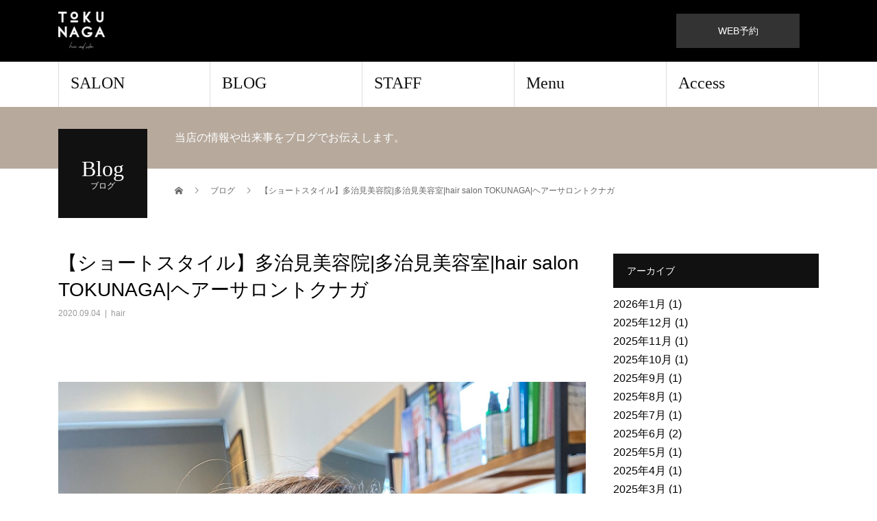

--- FILE ---
content_type: text/html; charset=UTF-8
request_url: https://tokunaga-hair.com/2020/09/04/%E3%80%90%E3%82%B7%E3%83%A7%E3%83%BC%E3%83%88%E3%82%B9%E3%82%BF%E3%82%A4%E3%83%AB%E3%80%91%E5%A4%9A%E6%B2%BB%E8%A6%8B%E7%BE%8E%E5%AE%B9%E9%99%A2%E5%A4%9A%E6%B2%BB%E8%A6%8B%E7%BE%8E%E5%AE%B9%E5%AE%A4/
body_size: 16451
content:
<!DOCTYPE html>
<html lang="ja">
<head>
<meta charset="UTF-8">
<meta name="description" content="こんにちはトクナガです&amp;#x1f601;初めましてのお客様&amp;#x1f604;今回はこちらのお客様をカットしていきたいと思います&amp;#x2702;︎まずはこちらがビフォー↓&amp;nbsp;2ヶ...">
<meta name="viewport" content="width=device-width">
<title>【ショートスタイル】多治見美容院|多治見美容室|hair salon TOKUNAGA|ヘアーサロントクナガ &#8211; 多治見市の理容室｜美容室　hair salon TOKUNAGA</title>
<meta name='robots' content='max-image-preview:large' />
<link rel='dns-prefetch' href='//stats.wp.com' />
<link rel='preconnect' href='//c0.wp.com' />
<link rel="alternate" type="application/rss+xml" title="多治見市の理容室｜美容室　hair salon TOKUNAGA &raquo; フィード" href="https://tokunaga-hair.com/feed/" />
<link rel="alternate" type="application/rss+xml" title="多治見市の理容室｜美容室　hair salon TOKUNAGA &raquo; コメントフィード" href="https://tokunaga-hair.com/comments/feed/" />
<link rel="alternate" type="application/rss+xml" title="多治見市の理容室｜美容室　hair salon TOKUNAGA &raquo; 【ショートスタイル】多治見美容院|多治見美容室|hair salon TOKUNAGA|ヘアーサロントクナガ のコメントのフィード" href="https://tokunaga-hair.com/2020/09/04/%e3%80%90%e3%82%b7%e3%83%a7%e3%83%bc%e3%83%88%e3%82%b9%e3%82%bf%e3%82%a4%e3%83%ab%e3%80%91%e5%a4%9a%e6%b2%bb%e8%a6%8b%e7%be%8e%e5%ae%b9%e9%99%a2%e5%a4%9a%e6%b2%bb%e8%a6%8b%e7%be%8e%e5%ae%b9%e5%ae%a4/feed/" />
<link rel="alternate" title="oEmbed (JSON)" type="application/json+oembed" href="https://tokunaga-hair.com/wp-json/oembed/1.0/embed?url=https%3A%2F%2Ftokunaga-hair.com%2F2020%2F09%2F04%2F%25e3%2580%2590%25e3%2582%25b7%25e3%2583%25a7%25e3%2583%25bc%25e3%2583%2588%25e3%2582%25b9%25e3%2582%25bf%25e3%2582%25a4%25e3%2583%25ab%25e3%2580%2591%25e5%25a4%259a%25e6%25b2%25bb%25e8%25a6%258b%25e7%25be%258e%25e5%25ae%25b9%25e9%2599%25a2%25e5%25a4%259a%25e6%25b2%25bb%25e8%25a6%258b%25e7%25be%258e%25e5%25ae%25b9%25e5%25ae%25a4%2F" />
<link rel="alternate" title="oEmbed (XML)" type="text/xml+oembed" href="https://tokunaga-hair.com/wp-json/oembed/1.0/embed?url=https%3A%2F%2Ftokunaga-hair.com%2F2020%2F09%2F04%2F%25e3%2580%2590%25e3%2582%25b7%25e3%2583%25a7%25e3%2583%25bc%25e3%2583%2588%25e3%2582%25b9%25e3%2582%25bf%25e3%2582%25a4%25e3%2583%25ab%25e3%2580%2591%25e5%25a4%259a%25e6%25b2%25bb%25e8%25a6%258b%25e7%25be%258e%25e5%25ae%25b9%25e9%2599%25a2%25e5%25a4%259a%25e6%25b2%25bb%25e8%25a6%258b%25e7%25be%258e%25e5%25ae%25b9%25e5%25ae%25a4%2F&#038;format=xml" />
		<!-- This site uses the Google Analytics by ExactMetrics plugin v8.1.0 - Using Analytics tracking - https://www.exactmetrics.com/ -->
		<!-- Note: ExactMetrics is not currently configured on this site. The site owner needs to authenticate with Google Analytics in the ExactMetrics settings panel. -->
					<!-- No tracking code set -->
				<!-- / Google Analytics by ExactMetrics -->
		<style id='wp-img-auto-sizes-contain-inline-css' type='text/css'>
img:is([sizes=auto i],[sizes^="auto," i]){contain-intrinsic-size:3000px 1500px}
/*# sourceURL=wp-img-auto-sizes-contain-inline-css */
</style>
<link rel='stylesheet' id='sbi_styles-css' href='https://tokunaga-hair.com/wp-content/plugins/instagram-feed/css/sbi-styles.min.css?ver=6.10.0' type='text/css' media='all' />
<style id='wp-emoji-styles-inline-css' type='text/css'>

	img.wp-smiley, img.emoji {
		display: inline !important;
		border: none !important;
		box-shadow: none !important;
		height: 1em !important;
		width: 1em !important;
		margin: 0 0.07em !important;
		vertical-align: -0.1em !important;
		background: none !important;
		padding: 0 !important;
	}
/*# sourceURL=wp-emoji-styles-inline-css */
</style>
<style id='wp-block-library-inline-css' type='text/css'>
:root{--wp-block-synced-color:#7a00df;--wp-block-synced-color--rgb:122,0,223;--wp-bound-block-color:var(--wp-block-synced-color);--wp-editor-canvas-background:#ddd;--wp-admin-theme-color:#007cba;--wp-admin-theme-color--rgb:0,124,186;--wp-admin-theme-color-darker-10:#006ba1;--wp-admin-theme-color-darker-10--rgb:0,107,160.5;--wp-admin-theme-color-darker-20:#005a87;--wp-admin-theme-color-darker-20--rgb:0,90,135;--wp-admin-border-width-focus:2px}@media (min-resolution:192dpi){:root{--wp-admin-border-width-focus:1.5px}}.wp-element-button{cursor:pointer}:root .has-very-light-gray-background-color{background-color:#eee}:root .has-very-dark-gray-background-color{background-color:#313131}:root .has-very-light-gray-color{color:#eee}:root .has-very-dark-gray-color{color:#313131}:root .has-vivid-green-cyan-to-vivid-cyan-blue-gradient-background{background:linear-gradient(135deg,#00d084,#0693e3)}:root .has-purple-crush-gradient-background{background:linear-gradient(135deg,#34e2e4,#4721fb 50%,#ab1dfe)}:root .has-hazy-dawn-gradient-background{background:linear-gradient(135deg,#faaca8,#dad0ec)}:root .has-subdued-olive-gradient-background{background:linear-gradient(135deg,#fafae1,#67a671)}:root .has-atomic-cream-gradient-background{background:linear-gradient(135deg,#fdd79a,#004a59)}:root .has-nightshade-gradient-background{background:linear-gradient(135deg,#330968,#31cdcf)}:root .has-midnight-gradient-background{background:linear-gradient(135deg,#020381,#2874fc)}:root{--wp--preset--font-size--normal:16px;--wp--preset--font-size--huge:42px}.has-regular-font-size{font-size:1em}.has-larger-font-size{font-size:2.625em}.has-normal-font-size{font-size:var(--wp--preset--font-size--normal)}.has-huge-font-size{font-size:var(--wp--preset--font-size--huge)}.has-text-align-center{text-align:center}.has-text-align-left{text-align:left}.has-text-align-right{text-align:right}.has-fit-text{white-space:nowrap!important}#end-resizable-editor-section{display:none}.aligncenter{clear:both}.items-justified-left{justify-content:flex-start}.items-justified-center{justify-content:center}.items-justified-right{justify-content:flex-end}.items-justified-space-between{justify-content:space-between}.screen-reader-text{border:0;clip-path:inset(50%);height:1px;margin:-1px;overflow:hidden;padding:0;position:absolute;width:1px;word-wrap:normal!important}.screen-reader-text:focus{background-color:#ddd;clip-path:none;color:#444;display:block;font-size:1em;height:auto;left:5px;line-height:normal;padding:15px 23px 14px;text-decoration:none;top:5px;width:auto;z-index:100000}html :where(.has-border-color){border-style:solid}html :where([style*=border-top-color]){border-top-style:solid}html :where([style*=border-right-color]){border-right-style:solid}html :where([style*=border-bottom-color]){border-bottom-style:solid}html :where([style*=border-left-color]){border-left-style:solid}html :where([style*=border-width]){border-style:solid}html :where([style*=border-top-width]){border-top-style:solid}html :where([style*=border-right-width]){border-right-style:solid}html :where([style*=border-bottom-width]){border-bottom-style:solid}html :where([style*=border-left-width]){border-left-style:solid}html :where(img[class*=wp-image-]){height:auto;max-width:100%}:where(figure){margin:0 0 1em}html :where(.is-position-sticky){--wp-admin--admin-bar--position-offset:var(--wp-admin--admin-bar--height,0px)}@media screen and (max-width:600px){html :where(.is-position-sticky){--wp-admin--admin-bar--position-offset:0px}}

/*# sourceURL=wp-block-library-inline-css */
</style><style id='global-styles-inline-css' type='text/css'>
:root{--wp--preset--aspect-ratio--square: 1;--wp--preset--aspect-ratio--4-3: 4/3;--wp--preset--aspect-ratio--3-4: 3/4;--wp--preset--aspect-ratio--3-2: 3/2;--wp--preset--aspect-ratio--2-3: 2/3;--wp--preset--aspect-ratio--16-9: 16/9;--wp--preset--aspect-ratio--9-16: 9/16;--wp--preset--color--black: #000000;--wp--preset--color--cyan-bluish-gray: #abb8c3;--wp--preset--color--white: #ffffff;--wp--preset--color--pale-pink: #f78da7;--wp--preset--color--vivid-red: #cf2e2e;--wp--preset--color--luminous-vivid-orange: #ff6900;--wp--preset--color--luminous-vivid-amber: #fcb900;--wp--preset--color--light-green-cyan: #7bdcb5;--wp--preset--color--vivid-green-cyan: #00d084;--wp--preset--color--pale-cyan-blue: #8ed1fc;--wp--preset--color--vivid-cyan-blue: #0693e3;--wp--preset--color--vivid-purple: #9b51e0;--wp--preset--gradient--vivid-cyan-blue-to-vivid-purple: linear-gradient(135deg,rgb(6,147,227) 0%,rgb(155,81,224) 100%);--wp--preset--gradient--light-green-cyan-to-vivid-green-cyan: linear-gradient(135deg,rgb(122,220,180) 0%,rgb(0,208,130) 100%);--wp--preset--gradient--luminous-vivid-amber-to-luminous-vivid-orange: linear-gradient(135deg,rgb(252,185,0) 0%,rgb(255,105,0) 100%);--wp--preset--gradient--luminous-vivid-orange-to-vivid-red: linear-gradient(135deg,rgb(255,105,0) 0%,rgb(207,46,46) 100%);--wp--preset--gradient--very-light-gray-to-cyan-bluish-gray: linear-gradient(135deg,rgb(238,238,238) 0%,rgb(169,184,195) 100%);--wp--preset--gradient--cool-to-warm-spectrum: linear-gradient(135deg,rgb(74,234,220) 0%,rgb(151,120,209) 20%,rgb(207,42,186) 40%,rgb(238,44,130) 60%,rgb(251,105,98) 80%,rgb(254,248,76) 100%);--wp--preset--gradient--blush-light-purple: linear-gradient(135deg,rgb(255,206,236) 0%,rgb(152,150,240) 100%);--wp--preset--gradient--blush-bordeaux: linear-gradient(135deg,rgb(254,205,165) 0%,rgb(254,45,45) 50%,rgb(107,0,62) 100%);--wp--preset--gradient--luminous-dusk: linear-gradient(135deg,rgb(255,203,112) 0%,rgb(199,81,192) 50%,rgb(65,88,208) 100%);--wp--preset--gradient--pale-ocean: linear-gradient(135deg,rgb(255,245,203) 0%,rgb(182,227,212) 50%,rgb(51,167,181) 100%);--wp--preset--gradient--electric-grass: linear-gradient(135deg,rgb(202,248,128) 0%,rgb(113,206,126) 100%);--wp--preset--gradient--midnight: linear-gradient(135deg,rgb(2,3,129) 0%,rgb(40,116,252) 100%);--wp--preset--font-size--small: 13px;--wp--preset--font-size--medium: 20px;--wp--preset--font-size--large: 36px;--wp--preset--font-size--x-large: 42px;--wp--preset--spacing--20: 0.44rem;--wp--preset--spacing--30: 0.67rem;--wp--preset--spacing--40: 1rem;--wp--preset--spacing--50: 1.5rem;--wp--preset--spacing--60: 2.25rem;--wp--preset--spacing--70: 3.38rem;--wp--preset--spacing--80: 5.06rem;--wp--preset--shadow--natural: 6px 6px 9px rgba(0, 0, 0, 0.2);--wp--preset--shadow--deep: 12px 12px 50px rgba(0, 0, 0, 0.4);--wp--preset--shadow--sharp: 6px 6px 0px rgba(0, 0, 0, 0.2);--wp--preset--shadow--outlined: 6px 6px 0px -3px rgb(255, 255, 255), 6px 6px rgb(0, 0, 0);--wp--preset--shadow--crisp: 6px 6px 0px rgb(0, 0, 0);}:where(.is-layout-flex){gap: 0.5em;}:where(.is-layout-grid){gap: 0.5em;}body .is-layout-flex{display: flex;}.is-layout-flex{flex-wrap: wrap;align-items: center;}.is-layout-flex > :is(*, div){margin: 0;}body .is-layout-grid{display: grid;}.is-layout-grid > :is(*, div){margin: 0;}:where(.wp-block-columns.is-layout-flex){gap: 2em;}:where(.wp-block-columns.is-layout-grid){gap: 2em;}:where(.wp-block-post-template.is-layout-flex){gap: 1.25em;}:where(.wp-block-post-template.is-layout-grid){gap: 1.25em;}.has-black-color{color: var(--wp--preset--color--black) !important;}.has-cyan-bluish-gray-color{color: var(--wp--preset--color--cyan-bluish-gray) !important;}.has-white-color{color: var(--wp--preset--color--white) !important;}.has-pale-pink-color{color: var(--wp--preset--color--pale-pink) !important;}.has-vivid-red-color{color: var(--wp--preset--color--vivid-red) !important;}.has-luminous-vivid-orange-color{color: var(--wp--preset--color--luminous-vivid-orange) !important;}.has-luminous-vivid-amber-color{color: var(--wp--preset--color--luminous-vivid-amber) !important;}.has-light-green-cyan-color{color: var(--wp--preset--color--light-green-cyan) !important;}.has-vivid-green-cyan-color{color: var(--wp--preset--color--vivid-green-cyan) !important;}.has-pale-cyan-blue-color{color: var(--wp--preset--color--pale-cyan-blue) !important;}.has-vivid-cyan-blue-color{color: var(--wp--preset--color--vivid-cyan-blue) !important;}.has-vivid-purple-color{color: var(--wp--preset--color--vivid-purple) !important;}.has-black-background-color{background-color: var(--wp--preset--color--black) !important;}.has-cyan-bluish-gray-background-color{background-color: var(--wp--preset--color--cyan-bluish-gray) !important;}.has-white-background-color{background-color: var(--wp--preset--color--white) !important;}.has-pale-pink-background-color{background-color: var(--wp--preset--color--pale-pink) !important;}.has-vivid-red-background-color{background-color: var(--wp--preset--color--vivid-red) !important;}.has-luminous-vivid-orange-background-color{background-color: var(--wp--preset--color--luminous-vivid-orange) !important;}.has-luminous-vivid-amber-background-color{background-color: var(--wp--preset--color--luminous-vivid-amber) !important;}.has-light-green-cyan-background-color{background-color: var(--wp--preset--color--light-green-cyan) !important;}.has-vivid-green-cyan-background-color{background-color: var(--wp--preset--color--vivid-green-cyan) !important;}.has-pale-cyan-blue-background-color{background-color: var(--wp--preset--color--pale-cyan-blue) !important;}.has-vivid-cyan-blue-background-color{background-color: var(--wp--preset--color--vivid-cyan-blue) !important;}.has-vivid-purple-background-color{background-color: var(--wp--preset--color--vivid-purple) !important;}.has-black-border-color{border-color: var(--wp--preset--color--black) !important;}.has-cyan-bluish-gray-border-color{border-color: var(--wp--preset--color--cyan-bluish-gray) !important;}.has-white-border-color{border-color: var(--wp--preset--color--white) !important;}.has-pale-pink-border-color{border-color: var(--wp--preset--color--pale-pink) !important;}.has-vivid-red-border-color{border-color: var(--wp--preset--color--vivid-red) !important;}.has-luminous-vivid-orange-border-color{border-color: var(--wp--preset--color--luminous-vivid-orange) !important;}.has-luminous-vivid-amber-border-color{border-color: var(--wp--preset--color--luminous-vivid-amber) !important;}.has-light-green-cyan-border-color{border-color: var(--wp--preset--color--light-green-cyan) !important;}.has-vivid-green-cyan-border-color{border-color: var(--wp--preset--color--vivid-green-cyan) !important;}.has-pale-cyan-blue-border-color{border-color: var(--wp--preset--color--pale-cyan-blue) !important;}.has-vivid-cyan-blue-border-color{border-color: var(--wp--preset--color--vivid-cyan-blue) !important;}.has-vivid-purple-border-color{border-color: var(--wp--preset--color--vivid-purple) !important;}.has-vivid-cyan-blue-to-vivid-purple-gradient-background{background: var(--wp--preset--gradient--vivid-cyan-blue-to-vivid-purple) !important;}.has-light-green-cyan-to-vivid-green-cyan-gradient-background{background: var(--wp--preset--gradient--light-green-cyan-to-vivid-green-cyan) !important;}.has-luminous-vivid-amber-to-luminous-vivid-orange-gradient-background{background: var(--wp--preset--gradient--luminous-vivid-amber-to-luminous-vivid-orange) !important;}.has-luminous-vivid-orange-to-vivid-red-gradient-background{background: var(--wp--preset--gradient--luminous-vivid-orange-to-vivid-red) !important;}.has-very-light-gray-to-cyan-bluish-gray-gradient-background{background: var(--wp--preset--gradient--very-light-gray-to-cyan-bluish-gray) !important;}.has-cool-to-warm-spectrum-gradient-background{background: var(--wp--preset--gradient--cool-to-warm-spectrum) !important;}.has-blush-light-purple-gradient-background{background: var(--wp--preset--gradient--blush-light-purple) !important;}.has-blush-bordeaux-gradient-background{background: var(--wp--preset--gradient--blush-bordeaux) !important;}.has-luminous-dusk-gradient-background{background: var(--wp--preset--gradient--luminous-dusk) !important;}.has-pale-ocean-gradient-background{background: var(--wp--preset--gradient--pale-ocean) !important;}.has-electric-grass-gradient-background{background: var(--wp--preset--gradient--electric-grass) !important;}.has-midnight-gradient-background{background: var(--wp--preset--gradient--midnight) !important;}.has-small-font-size{font-size: var(--wp--preset--font-size--small) !important;}.has-medium-font-size{font-size: var(--wp--preset--font-size--medium) !important;}.has-large-font-size{font-size: var(--wp--preset--font-size--large) !important;}.has-x-large-font-size{font-size: var(--wp--preset--font-size--x-large) !important;}
/*# sourceURL=global-styles-inline-css */
</style>

<style id='classic-theme-styles-inline-css' type='text/css'>
/*! This file is auto-generated */
.wp-block-button__link{color:#fff;background-color:#32373c;border-radius:9999px;box-shadow:none;text-decoration:none;padding:calc(.667em + 2px) calc(1.333em + 2px);font-size:1.125em}.wp-block-file__button{background:#32373c;color:#fff;text-decoration:none}
/*# sourceURL=/wp-includes/css/classic-themes.min.css */
</style>
<link rel='stylesheet' id='contact-form-7-css' href='https://tokunaga-hair.com/wp-content/plugins/contact-form-7/includes/css/styles.css?ver=6.1.4' type='text/css' media='all' />
<link rel='stylesheet' id='beauty-slick-css' href='https://tokunaga-hair.com/wp-content/themes/beauty_tcd054-3/assets/css/slick.min.css?ver=6.9' type='text/css' media='all' />
<link rel='stylesheet' id='beauty-slick-theme-css' href='https://tokunaga-hair.com/wp-content/themes/beauty_tcd054-3/assets/css/slick-theme.min.css?ver=6.9' type='text/css' media='all' />
<link rel='stylesheet' id='beauty-style-css' href='https://tokunaga-hair.com/wp-content/themes/beauty_tcd054-3/style.css?ver=1.5.1' type='text/css' media='all' />
<script type="text/javascript" src="https://c0.wp.com/c/6.9/wp-includes/js/jquery/jquery.min.js" id="jquery-core-js"></script>
<script type="text/javascript" src="https://c0.wp.com/c/6.9/wp-includes/js/jquery/jquery-migrate.min.js" id="jquery-migrate-js"></script>
<script type="text/javascript" src="https://tokunaga-hair.com/wp-content/themes/beauty_tcd054-3/assets/js/slick.min.js?ver=1.5.1" id="beauty-slick-js"></script>
<link rel="https://api.w.org/" href="https://tokunaga-hair.com/wp-json/" /><link rel="alternate" title="JSON" type="application/json" href="https://tokunaga-hair.com/wp-json/wp/v2/posts/4818" /><link rel="canonical" href="https://tokunaga-hair.com/2020/09/04/%e3%80%90%e3%82%b7%e3%83%a7%e3%83%bc%e3%83%88%e3%82%b9%e3%82%bf%e3%82%a4%e3%83%ab%e3%80%91%e5%a4%9a%e6%b2%bb%e8%a6%8b%e7%be%8e%e5%ae%b9%e9%99%a2%e5%a4%9a%e6%b2%bb%e8%a6%8b%e7%be%8e%e5%ae%b9%e5%ae%a4/" />
<link rel='shortlink' href='https://tokunaga-hair.com/?p=4818' />
	<style>img#wpstats{display:none}</style>
		<link rel="shortcut icon" href="https://tokunaga-hair.com/wp-content/uploads/2019/06/IMG_2126-e1591070655385.jpg">
<style>
.p-headline,.p-pager__item span,.p-portfolio__headline,.p-page-links > span,.c-pw__btn,.p-widget__title,.p-search__submit,.p-staff-blog__headline,.p-readmore__btn{background: #111111}.p-pager__item span,.p-page-links > span{border-color: #111111}.p-pagetop a:hover,.p-nav02__item a:hover,.p-index-content__btn:hover,.p-menu-btn.is-active,.c-pw__btn:hover,.p-search__submit:hover,.p-readmore__btn:hover{background: #422414}.p-article01__title a:hover,.p-article01__cat a:hover,.p-article02__title a:hover,.p-article03__title a:hover,.p-breadcrumb a:hover,.p-entry__cat a:hover,.p-article04 a:hover .p-article04__title,.p-article06 a:hover .p-article06__name,.p-profile__social-item a:hover,.p-style-author__body:hover .p-style-author__portrait-name,.p-style-author__body:hover .p-style-author__comment::after,.p-news-ticker__item-date,.p-news-ticker__list-item-title:hover,.p-article05 a:hover .p-article05__title,.p-news-ticker__list-item-date,.p-author__name a:hover,.p-profile__table a:hover,.p-style__table a:hover{color: #422414}.p-entry__body a{color: #000000}body,.p-global-nav .sub-title,.p-page-header__sub,.p-index-content__header-title span{font-family: "Segoe UI", Verdana, "游ゴシック", YuGothic, "Hiragino Kaku Gothic ProN", Meiryo, sans-serif}.l-header__tel,.c-logo,.p-global-nav > ul > li > a,.p-page-header__title,.p-banner-list__item-catch,.p-profile__table caption,.p-search__title,.p-style__data-item-headline,.p-index-content__header-title,.p-header-slider__item-title,.p-header-video__title,.p-header-youtube__title{font-family: "Times New Roman", "游明朝", "Yu Mincho", "游明朝体", "YuMincho", "ヒラギノ明朝 Pro W3", "Hiragino Mincho Pro", "HiraMinProN-W3", "HGS明朝E", "ＭＳ Ｐ明朝", "MS PMincho", serif; font-weight: 500}.p-hover-effect--type1:hover img{-webkit-transform: scale(1.2);transform: scale(1.2)}.l-footer__logo{font-size: 15px}.l-header{background: #000000}.l-header__desc{color: #0a0a0a}.p-global-nav .sub-menu a{background: #000000;color: #ffffff}.p-global-nav .sub-menu a:hover{background: #d3d3d3;color: #ffffff}.p-contact__appointment{background: #333333;color: #ffffff}.p-contact__appointment:hover{background: #422414;color: #ffffff}.p-contact__appointment:hover{background: #422414;color: #ffffff}.l-footer__info,.p-copyright{background: #111111}.p-copyright{border-color: #ffffff}.p-entry__title{font-size: 28px}.p-entry__body,.p-entry__body p{font-size: 14px}@media screen and (max-width: 991px) {.p-global-nav__inner{background: rgba(17,17,17, 0.8);color: #ffffff}.p-global-nav ul li a{font-family: "Segoe UI", Verdana, "游ゴシック", YuGothic, "Hiragino Kaku Gothic ProN", Meiryo, sans-serif;color: #ffffff !important}}@media screen and (max-width: 767px) {.p-style + .p-nav02{display: none}}#site_loader_animation.c-load--type3 i { background: #111111; }
</style>
<link rel="icon" href="https://tokunaga-hair.com/wp-content/uploads/2019/06/cropped-IMG_2126-32x32.jpg" sizes="32x32" />
<link rel="icon" href="https://tokunaga-hair.com/wp-content/uploads/2019/06/cropped-IMG_2126-192x192.jpg" sizes="192x192" />
<link rel="apple-touch-icon" href="https://tokunaga-hair.com/wp-content/uploads/2019/06/cropped-IMG_2126-180x180.jpg" />
<meta name="msapplication-TileImage" content="https://tokunaga-hair.com/wp-content/uploads/2019/06/cropped-IMG_2126-270x270.jpg" />
</head>
<body class="wp-singular post-template-default single single-post postid-4818 single-format-standard wp-theme-beauty_tcd054-3">
<div id="site_loader_overlay">
  <div id="site_loader_animation" class="c-load--type3">
        <i></i><i></i><i></i><i></i>
      </div>
</div>
<div id="site_wrap">
<header id="js-header" class="l-header l-header--fixed">
  <div class="l-header__inner l-inner">
    <div class="l-header__logo c-logo">
      <a href="https://tokunaga-hair.com/">
        <img src="https://tokunaga-hair.com/wp-content/uploads/2020/07/99F7E817-A490-4AAE-9B49-AF42BFD97087_1_102_o-e1593590659624.jpeg" alt="多治見市の理容室｜美容室　hair salon TOKUNAGA" width="67.5" height="55.5">
      </a>
    </div>
    <p class="l-header__desc"></p>
        <div class="l-header__contact">
              <a href="https://www.yoyakul.jp/tokunaga/top" class="p-contact__appointment p-btn" target="_blank">WEB予約</a>
        </div>
      </div>
  <a href="#" id="js-menu-btn" class="p-menu-btn c-menu-btn"></a>
  <nav id="js-global-nav" class="p-global-nav"><ul class="p-global-nav__inner"><li id="menu-item-4212" class="menu-item menu-item-type-post_type menu-item-object-page menu-item-4212"><a href="https://tokunaga-hair.com/salon/">SALON<span class="sub-title"></span><span class="sub-menu-toggle"></span></a></li>
<li id="menu-item-4216" class="menu-item menu-item-type-post_type menu-item-object-page current_page_parent menu-item-4216"><a href="https://tokunaga-hair.com/blog/">BLOG<span class="sub-title"></span><span class="sub-menu-toggle"></span></a></li>
<li id="menu-item-4214" class="menu-item menu-item-type-post_type menu-item-object-page menu-item-4214"><a href="https://tokunaga-hair.com/staff/">STAFF<span class="sub-title"></span><span class="sub-menu-toggle"></span></a></li>
<li id="menu-item-4237" class="menu-item menu-item-type-post_type menu-item-object-page menu-item-4237"><a href="https://tokunaga-hair.com/menu/">Menu<span class="sub-title"></span><span class="sub-menu-toggle"></span></a></li>
<li id="menu-item-4238" class="menu-item menu-item-type-post_type menu-item-object-page menu-item-4238"><a href="https://tokunaga-hair.com/top/access/">Access<span class="sub-title"></span><span class="sub-menu-toggle"></span></a></li>
</ul></nav></header>
<main class="l-main">
    <ul class="p-breadcrumb c-breadcrumb" itemscope itemtype="http://schema.org/BreadcrumbList">
<li class="p-breadcrumb__item c-breadcrumb__item c-breadcrumb__item--home" itemprop="itemListElement" itemscope itemtype="http://schema.org/ListItem">
<a href="https://tokunaga-hair.com/" itemprop="item">
<span itemprop="name">HOME</span>
</a>
<meta itemprop="position" content="1">
</li>
<li class="p-breadcrumb__item c-breadcrumb__item" itemprop="itemListElement" itemscope itemtype="http://schema.org/ListItem">
<a href="https://tokunaga-hair.com/blog/" itemprop="item">
<span itemprop="name">ブログ</span>
</a>
<meta itemprop="position" content="2">
</li>
<li class="p-breadcrumb__item c-breadcrumb__item" itemprop="itemListElement" itemscope itemtype="http://schema.org/ListItem"><span itemprop="name">【ショートスタイル】多治見美容院|多治見美容室|hair salon TOKUNAGA|ヘアーサロントクナガ</span><meta itemprop="position" content="3"></li>
</ul>
  <header class="p-page-header" style="background: #b7aa9d;">
  <div class="p-page-header__inner l-inner">
    <div class="p-page-header__title" style="background: #111111; color: #ffffff; font-size: 32px;">Blog<span class="p-page-header__sub" style="color: #ffffff; font-size: 12px;">ブログ</span></div>
        <p class="p-page-header__desc" style="color: #ffffff;">当店の情報や出来事をブログでお伝えします。</p>
      </div>
</header>
  <div class="l-main__inner l-inner">
  <ul class="p-breadcrumb c-breadcrumb" itemscope itemtype="http://schema.org/BreadcrumbList">
<li class="p-breadcrumb__item c-breadcrumb__item c-breadcrumb__item--home" itemprop="itemListElement" itemscope itemtype="http://schema.org/ListItem">
<a href="https://tokunaga-hair.com/" itemprop="item">
<span itemprop="name">HOME</span>
</a>
<meta itemprop="position" content="1">
</li>
<li class="p-breadcrumb__item c-breadcrumb__item" itemprop="itemListElement" itemscope itemtype="http://schema.org/ListItem">
<a href="https://tokunaga-hair.com/blog/" itemprop="item">
<span itemprop="name">ブログ</span>
</a>
<meta itemprop="position" content="2">
</li>
<li class="p-breadcrumb__item c-breadcrumb__item" itemprop="itemListElement" itemscope itemtype="http://schema.org/ListItem"><span itemprop="name">【ショートスタイル】多治見美容院|多治見美容室|hair salon TOKUNAGA|ヘアーサロントクナガ</span><meta itemprop="position" content="3"></li>
</ul>
  <div class="l-contents">
    <div class="l-primary">
        			<article class="p-entry">
        <header>
          <h1 class="p-entry__title">【ショートスタイル】多治見美容院|多治見美容室|hair salon TOKUNAGA|ヘアーサロントクナガ</h1>
          <p class="p-entry__meta">
            <time class="p-entry__date" datetime="2020-09-04">2020.09.04</time><span class="p-entry__cat"><a href="https://tokunaga-hair.com/category/hair/" rel="category tag">hair</a></span>          </p>
          			<ul class="p-entry__share c-share u-clearfix c-share--sm c-share--color">
			</ul>
                    <div class="p-entry__img">
            <img width="1920" height="2560" src="https://tokunaga-hair.com/wp-content/uploads/2020/09/img_7173-scaled.jpg" class="attachment-full size-full wp-post-image" alt="" decoding="async" fetchpriority="high" srcset="https://tokunaga-hair.com/wp-content/uploads/2020/09/img_7173-scaled.jpg 1920w, https://tokunaga-hair.com/wp-content/uploads/2020/09/img_7173-225x300.jpg 225w, https://tokunaga-hair.com/wp-content/uploads/2020/09/img_7173-750x1000.jpg 750w, https://tokunaga-hair.com/wp-content/uploads/2020/09/img_7173-768x1024.jpg 768w, https://tokunaga-hair.com/wp-content/uploads/2020/09/img_7173-1152x1536.jpg 1152w, https://tokunaga-hair.com/wp-content/uploads/2020/09/img_7173-1536x2048.jpg 1536w, https://tokunaga-hair.com/wp-content/uploads/2020/09/img_7173-180x240.jpg 180w, https://tokunaga-hair.com/wp-content/uploads/2020/09/img_7173-90x120.jpg 90w" sizes="(max-width: 1920px) 100vw, 1920px" />          </div>
                  </header>
                <div class="p-entry__body">
          <p>こんにちはトクナガです&#x1f601;</p>
<p>初めましてのお客様&#x1f604;</p>
<p>今回はこちらのお客様をカットしていきたいと思います&#x2702;︎</p>
<p>まずはこちらがビフォー↓</p>
<p><img decoding="async" class="size-medium wp-image-4805 aligncenter" src="https://tokunaga-hair.com/wp-content/uploads/2020/09/img_7160-225x300.jpg" alt="" width="225" height="300" srcset="https://tokunaga-hair.com/wp-content/uploads/2020/09/img_7160-225x300.jpg 225w, https://tokunaga-hair.com/wp-content/uploads/2020/09/img_7160-750x1000.jpg 750w, https://tokunaga-hair.com/wp-content/uploads/2020/09/img_7160-768x1024.jpg 768w, https://tokunaga-hair.com/wp-content/uploads/2020/09/img_7160-1152x1536.jpg 1152w, https://tokunaga-hair.com/wp-content/uploads/2020/09/img_7160-1536x2048.jpg 1536w, https://tokunaga-hair.com/wp-content/uploads/2020/09/img_7160-180x240.jpg 180w, https://tokunaga-hair.com/wp-content/uploads/2020/09/img_7160-90x120.jpg 90w, https://tokunaga-hair.com/wp-content/uploads/2020/09/img_7160-scaled.jpg 1920w" sizes="(max-width: 225px) 100vw, 225px" /></p>
<p><img decoding="async" class="size-medium wp-image-4806 aligncenter" src="https://tokunaga-hair.com/wp-content/uploads/2020/09/img_7159-225x300.jpg" alt="" width="225" height="300" srcset="https://tokunaga-hair.com/wp-content/uploads/2020/09/img_7159-225x300.jpg 225w, https://tokunaga-hair.com/wp-content/uploads/2020/09/img_7159-750x1000.jpg 750w, https://tokunaga-hair.com/wp-content/uploads/2020/09/img_7159-768x1024.jpg 768w, https://tokunaga-hair.com/wp-content/uploads/2020/09/img_7159-1152x1536.jpg 1152w, https://tokunaga-hair.com/wp-content/uploads/2020/09/img_7159-1536x2048.jpg 1536w, https://tokunaga-hair.com/wp-content/uploads/2020/09/img_7159-180x240.jpg 180w, https://tokunaga-hair.com/wp-content/uploads/2020/09/img_7159-90x120.jpg 90w, https://tokunaga-hair.com/wp-content/uploads/2020/09/img_7159-scaled.jpg 1920w" sizes="(max-width: 225px) 100vw, 225px" /></p>
<p>&nbsp;</p>
<p>2ヶ月ぶりのカットということで少し伸びてきておりますね&#x1f60a;<br />
今日は伸びたところをカットし、イマドキ可愛いショートスタイルにしていきたいと思います&#x1f601;&#x2702;︎</p>
<p>インスタグラムとか見ていて思うのが、ここ最近ショートスタイル人気ですね〜</p>
<p>トクナガ的にはショートはスッキリしてて好きなスタイルの一つです&#x1f601;</p>
<p>&nbsp;</p>
<p>ではチョキチョキ〜&#x2702;︎</p>
<p>仕上げにスタイリングして完成〜</p>
<p>アフターがこちら↓</p>
<p>&nbsp;</p>
<p>&nbsp;</p>
<p><img loading="lazy" decoding="async" class="size-medium wp-image-4799 aligncenter" src="https://tokunaga-hair.com/wp-content/uploads/2020/09/img_7173-225x300.jpg" alt="" width="225" height="300" srcset="https://tokunaga-hair.com/wp-content/uploads/2020/09/img_7173-225x300.jpg 225w, https://tokunaga-hair.com/wp-content/uploads/2020/09/img_7173-750x1000.jpg 750w, https://tokunaga-hair.com/wp-content/uploads/2020/09/img_7173-768x1024.jpg 768w, https://tokunaga-hair.com/wp-content/uploads/2020/09/img_7173-1152x1536.jpg 1152w, https://tokunaga-hair.com/wp-content/uploads/2020/09/img_7173-1536x2048.jpg 1536w, https://tokunaga-hair.com/wp-content/uploads/2020/09/img_7173-180x240.jpg 180w, https://tokunaga-hair.com/wp-content/uploads/2020/09/img_7173-90x120.jpg 90w, https://tokunaga-hair.com/wp-content/uploads/2020/09/img_7173-scaled.jpg 1920w" sizes="auto, (max-width: 225px) 100vw, 225px" /></p>
<p>&nbsp;</p>
<p><img loading="lazy" decoding="async" class="size-medium wp-image-4803 aligncenter" src="https://tokunaga-hair.com/wp-content/uploads/2020/09/img_7167-225x300.jpg" alt="" width="225" height="300" srcset="https://tokunaga-hair.com/wp-content/uploads/2020/09/img_7167-225x300.jpg 225w, https://tokunaga-hair.com/wp-content/uploads/2020/09/img_7167-750x1000.jpg 750w, https://tokunaga-hair.com/wp-content/uploads/2020/09/img_7167-768x1024.jpg 768w, https://tokunaga-hair.com/wp-content/uploads/2020/09/img_7167-1152x1536.jpg 1152w, https://tokunaga-hair.com/wp-content/uploads/2020/09/img_7167-1536x2048.jpg 1536w, https://tokunaga-hair.com/wp-content/uploads/2020/09/img_7167-180x240.jpg 180w, https://tokunaga-hair.com/wp-content/uploads/2020/09/img_7167-90x120.jpg 90w, https://tokunaga-hair.com/wp-content/uploads/2020/09/img_7167-scaled.jpg 1920w" sizes="auto, (max-width: 225px) 100vw, 225px" /></p>
<p>&nbsp;</p>
<p><img loading="lazy" decoding="async" class="size-medium wp-image-4801 aligncenter" src="https://tokunaga-hair.com/wp-content/uploads/2020/09/img_7169-225x300.jpg" alt="" width="225" height="300" srcset="https://tokunaga-hair.com/wp-content/uploads/2020/09/img_7169-225x300.jpg 225w, https://tokunaga-hair.com/wp-content/uploads/2020/09/img_7169-750x1000.jpg 750w, https://tokunaga-hair.com/wp-content/uploads/2020/09/img_7169-768x1024.jpg 768w, https://tokunaga-hair.com/wp-content/uploads/2020/09/img_7169-1152x1536.jpg 1152w, https://tokunaga-hair.com/wp-content/uploads/2020/09/img_7169-1536x2048.jpg 1536w, https://tokunaga-hair.com/wp-content/uploads/2020/09/img_7169-180x240.jpg 180w, https://tokunaga-hair.com/wp-content/uploads/2020/09/img_7169-90x120.jpg 90w, https://tokunaga-hair.com/wp-content/uploads/2020/09/img_7169-scaled.jpg 1920w" sizes="auto, (max-width: 225px) 100vw, 225px" /></p>
<p>&nbsp;</p>
<p>どうでしょうか？&#x1f601;</p>
<p>いい感じでしょうか&#x1f601;</p>
<p>&nbsp;</p>
<p>ビフォーと比べてみますと・・</p>
<p><img decoding="async" class="size-medium wp-image-4806 aligncenter" src="https://tokunaga-hair.com/wp-content/uploads/2020/09/img_7159-225x300.jpg" alt="" width="225" height="300" srcset="https://tokunaga-hair.com/wp-content/uploads/2020/09/img_7159-225x300.jpg 225w, https://tokunaga-hair.com/wp-content/uploads/2020/09/img_7159-750x1000.jpg 750w, https://tokunaga-hair.com/wp-content/uploads/2020/09/img_7159-768x1024.jpg 768w, https://tokunaga-hair.com/wp-content/uploads/2020/09/img_7159-1152x1536.jpg 1152w, https://tokunaga-hair.com/wp-content/uploads/2020/09/img_7159-1536x2048.jpg 1536w, https://tokunaga-hair.com/wp-content/uploads/2020/09/img_7159-180x240.jpg 180w, https://tokunaga-hair.com/wp-content/uploads/2020/09/img_7159-90x120.jpg 90w, https://tokunaga-hair.com/wp-content/uploads/2020/09/img_7159-scaled.jpg 1920w" sizes="(max-width: 225px) 100vw, 225px" /></p>
<p><img decoding="async" class="size-medium wp-image-4805 aligncenter" src="https://tokunaga-hair.com/wp-content/uploads/2020/09/img_7160-225x300.jpg" alt="" width="225" height="300" srcset="https://tokunaga-hair.com/wp-content/uploads/2020/09/img_7160-225x300.jpg 225w, https://tokunaga-hair.com/wp-content/uploads/2020/09/img_7160-750x1000.jpg 750w, https://tokunaga-hair.com/wp-content/uploads/2020/09/img_7160-768x1024.jpg 768w, https://tokunaga-hair.com/wp-content/uploads/2020/09/img_7160-1152x1536.jpg 1152w, https://tokunaga-hair.com/wp-content/uploads/2020/09/img_7160-1536x2048.jpg 1536w, https://tokunaga-hair.com/wp-content/uploads/2020/09/img_7160-180x240.jpg 180w, https://tokunaga-hair.com/wp-content/uploads/2020/09/img_7160-90x120.jpg 90w, https://tokunaga-hair.com/wp-content/uploads/2020/09/img_7160-scaled.jpg 1920w" sizes="(max-width: 225px) 100vw, 225px" /></p>
<p><img loading="lazy" decoding="async" class="size-medium wp-image-4800 aligncenter" src="https://tokunaga-hair.com/wp-content/uploads/2020/09/img_7172-225x300.jpg" alt="" width="225" height="300" srcset="https://tokunaga-hair.com/wp-content/uploads/2020/09/img_7172-225x300.jpg 225w, https://tokunaga-hair.com/wp-content/uploads/2020/09/img_7172-750x1000.jpg 750w, https://tokunaga-hair.com/wp-content/uploads/2020/09/img_7172-768x1024.jpg 768w, https://tokunaga-hair.com/wp-content/uploads/2020/09/img_7172-1152x1536.jpg 1152w, https://tokunaga-hair.com/wp-content/uploads/2020/09/img_7172-1536x2048.jpg 1536w, https://tokunaga-hair.com/wp-content/uploads/2020/09/img_7172-180x240.jpg 180w, https://tokunaga-hair.com/wp-content/uploads/2020/09/img_7172-90x120.jpg 90w, https://tokunaga-hair.com/wp-content/uploads/2020/09/img_7172-scaled.jpg 1920w" sizes="auto, (max-width: 225px) 100vw, 225px" /></p>
<p>&nbsp;</p>
<p>&nbsp;</p>
<p>スッキリしました&#x1f60a;</p>
<p>耳にかけるとさらに可愛さマシマシです&#x1f601;&#x1f601;</p>
<p>&nbsp;</p>
<p><img loading="lazy" decoding="async" class="size-medium wp-image-4807 aligncenter" src="https://tokunaga-hair.com/wp-content/uploads/2020/09/img_7171-225x300.jpg" alt="" width="225" height="300" srcset="https://tokunaga-hair.com/wp-content/uploads/2020/09/img_7171-225x300.jpg 225w, https://tokunaga-hair.com/wp-content/uploads/2020/09/img_7171-750x1000.jpg 750w, https://tokunaga-hair.com/wp-content/uploads/2020/09/img_7171-768x1024.jpg 768w, https://tokunaga-hair.com/wp-content/uploads/2020/09/img_7171-1152x1536.jpg 1152w, https://tokunaga-hair.com/wp-content/uploads/2020/09/img_7171-1536x2048.jpg 1536w, https://tokunaga-hair.com/wp-content/uploads/2020/09/img_7171-180x240.jpg 180w, https://tokunaga-hair.com/wp-content/uploads/2020/09/img_7171-90x120.jpg 90w, https://tokunaga-hair.com/wp-content/uploads/2020/09/img_7171-scaled.jpg 1920w" sizes="auto, (max-width: 225px) 100vw, 225px" /></p>
<p>&nbsp;</p>
<p>&nbsp;</p>
<p>トクナガ的にショートですと1ヶ月、1ヶ月半、2ヶ月の間にカットをするのがベスト&#x2702;︎<br />
ショートは崩れやすいからです！</p>
<p>ショートしてみたい方がおられましたらぜひご相談ください&#x1f60a;</p>
<p>以上トクナガでした！</p>
        </div>
                			<ul class="p-entry__share c-share u-clearfix c-share--sm c-share--color">
			    <li class="c-share__btn c-share__btn--pocket">
			    	<a href="http://getpocket.com/edit?url=https%3A%2F%2Ftokunaga-hair.com%2F2020%2F09%2F04%2F%25e3%2580%2590%25e3%2582%25b7%25e3%2583%25a7%25e3%2583%25bc%25e3%2583%2588%25e3%2582%25b9%25e3%2582%25bf%25e3%2582%25a4%25e3%2583%25ab%25e3%2580%2591%25e5%25a4%259a%25e6%25b2%25bb%25e8%25a6%258b%25e7%25be%258e%25e5%25ae%25b9%25e9%2599%25a2%25e5%25a4%259a%25e6%25b2%25bb%25e8%25a6%258b%25e7%25be%258e%25e5%25ae%25b9%25e5%25ae%25a4%2F&title=%E3%80%90%E3%82%B7%E3%83%A7%E3%83%BC%E3%83%88%E3%82%B9%E3%82%BF%E3%82%A4%E3%83%AB%E3%80%91%E5%A4%9A%E6%B2%BB%E8%A6%8B%E7%BE%8E%E5%AE%B9%E9%99%A2%7C%E5%A4%9A%E6%B2%BB%E8%A6%8B%E7%BE%8E%E5%AE%B9%E5%AE%A4%7Chair+salon+TOKUNAGA%7C%E3%83%98%E3%82%A2%E3%83%BC%E3%82%B5%E3%83%AD%E3%83%B3%E3%83%88%E3%82%AF%E3%83%8A%E3%82%AC" target="_blank">
			      	<i class="c-share__icn c-share__icn--pocket"></i>
			        <span class="c-share__title">Pocket</span>
			      </a>
			    </li>
			    <li class="c-share__btn c-share__btn--rss">
			    	<a href="https://tokunaga-hair.com/feed/" target="_blank">
			      	<i class="c-share__icn c-share__icn--rss"></i>
			        <span class="c-share__title">RSS</span>
			      </a>
			    </li>
			    <li class="c-share__btn c-share__btn--feedly">
			    	<a href="http://feedly.com/index.html#subscription%2Ffeed%2Fhttps://tokunaga-hair.com/feed/" target="_blank">
			      	<i class="c-share__icn c-share__icn--feedly"></i>
			        <span class="c-share__title">feedly</span>
			      </a>
			    </li>
			    <li class="c-share__btn c-share__btn--pinterest">
			    	<a href="https://www.pinterest.com/pin/create/button/?url=https%3A%2F%2Ftokunaga-hair.com%2F2020%2F09%2F04%2F%25e3%2580%2590%25e3%2582%25b7%25e3%2583%25a7%25e3%2583%25bc%25e3%2583%2588%25e3%2582%25b9%25e3%2582%25bf%25e3%2582%25a4%25e3%2583%25ab%25e3%2580%2591%25e5%25a4%259a%25e6%25b2%25bb%25e8%25a6%258b%25e7%25be%258e%25e5%25ae%25b9%25e9%2599%25a2%25e5%25a4%259a%25e6%25b2%25bb%25e8%25a6%258b%25e7%25be%258e%25e5%25ae%25b9%25e5%25ae%25a4%2F&media=https://tokunaga-hair.com/wp-content/uploads/2020/09/img_7173-scaled.jpg&description=%E3%80%90%E3%82%B7%E3%83%A7%E3%83%BC%E3%83%88%E3%82%B9%E3%82%BF%E3%82%A4%E3%83%AB%E3%80%91%E5%A4%9A%E6%B2%BB%E8%A6%8B%E7%BE%8E%E5%AE%B9%E9%99%A2%7C%E5%A4%9A%E6%B2%BB%E8%A6%8B%E7%BE%8E%E5%AE%B9%E5%AE%A4%7Chair+salon+TOKUNAGA%7C%E3%83%98%E3%82%A2%E3%83%BC%E3%82%B5%E3%83%AD%E3%83%B3%E3%83%88%E3%82%AF%E3%83%8A%E3%82%AC" rel="nofollow" target="_blank">
			      	<i class="c-share__icn c-share__icn--pinterest"></i>
			        <span class="c-share__title">Pin it</span>
			      </a>
			    </li>
			</ul>
         
				<ul class="p-entry__meta-box c-meta-box u-clearfix">
					<li class="c-meta-box__item c-meta-box__item--author">投稿者: <a href="https://tokunaga-hair.com/author/tokunaga/" title="tokunaga の投稿" rel="author">tokunaga</a></li><li class="c-meta-box__item c-meta-box__item--category"><a href="https://tokunaga-hair.com/category/hair/" rel="category tag">hair</a></li><li class="c-meta-box__item c-meta-box__item--tag"><a href="https://tokunaga-hair.com/tag/hair-salon-tokunaga/" rel="tag">hair salon TOKUNAGA</a>, <a href="https://tokunaga-hair.com/tag/%e5%a4%9a%e6%b2%bb%e8%a6%8b%e7%be%8e%e5%ae%b9%e5%ae%a4/" rel="tag">多治見美容室</a>, <a href="https://tokunaga-hair.com/tag/%e5%a4%9a%e6%b2%bb%e8%a6%8b%e7%be%8e%e5%ae%b9%e9%99%a2/" rel="tag">多治見美容院</a></li><li class="c-meta-box__item c-meta-box__item--comment">コメント: <a href="#comment_headline">0</a></li>				</ul>
        								<ul class="p-nav01 c-nav01 u-clearfix">
          					<li class="p-nav01__item--prev p-nav01__item c-nav01__item c-nav01__item--prev">
				    <a href="https://tokunaga-hair.com/2020/09/03/9%e6%9c%88%e3%81%ae%e3%81%94%e6%8c%a8%e6%8b%b6/" data-prev="前の記事"><span>〜9月のご挨拶〜｜多治見美容室｜多治見美容院</span></a>
					</li>
          					<li class="p-nav01__item--next p-nav01__item c-nav01__item c-nav01__item--next">
				  	<a href="https://tokunaga-hair.com/2020/09/04/%e9%9b%bb%e5%ad%90%e3%83%88%e3%83%aa%e3%83%bc%e3%83%88%e3%83%a1%e3%83%b3%e3%83%88%e9%9b%91%e8%aa%8c%e6%8e%b2%e8%bc%89%e6%83%85%e5%a0%b1/" data-next="次の記事"><span>電子トリートメント雑誌掲載情報</span></a>
					</li>
          				</ul>
              </article>
      <div class="c-comment">
	<ul id="js-comment__tab" class="c-comment__tab u-clearfix">
		  	<li class="c-comment__tab-item is-active"><a href="#js-comment-area">コメント ( 0 )</a></li>
    <li class="c-comment__tab-item"><a href="#js-trackback-area">トラックバック ( 0 )</a></li>
			</ul> 
  <div id="js-comment-area">
  	<ol id="comments" class="c-comment__list">
						<li class="c-comment__list-item">
      	<div class="c-comment__item-body"><p>この記事へのコメントはありません。</p></div>
      </li>
					</ol>
	</div>
	  <div id="js-trackback-area">
  	<ol class="c-comment__list">
			     	<li class="c-comment__list-item">
      	<div class="c-comment__item-body"><p>この記事へのトラックバックはありません。</p></div>
      </li>
					</ol>
    <div class="c-comment__input">
    	<label class="c-comment__label">
      	<span class="c-comment__label-text">トラックバック URL</span><input type="text" class="c-comment__trackback-url" name="trackback_url" value="https://tokunaga-hair.com/2020/09/04/%e3%80%90%e3%82%b7%e3%83%a7%e3%83%bc%e3%83%88%e3%82%b9%e3%82%bf%e3%82%a4%e3%83%ab%e3%80%91%e5%a4%9a%e6%b2%bb%e8%a6%8b%e7%be%8e%e5%ae%b9%e9%99%a2%e5%a4%9a%e6%b2%bb%e8%a6%8b%e7%be%8e%e5%ae%b9%e5%ae%a4/trackback/" readonly="readonly" onfocus="this.select()">
      </label>
    </div>
	</div>
		<fieldset id="respond" class="c-comment__form-wrapper">
  	<div class="c-comment__cancel">
			<a rel="nofollow" id="cancel-comment-reply-link" href="/2020/09/04/%E3%80%90%E3%82%B7%E3%83%A7%E3%83%BC%E3%83%88%E3%82%B9%E3%82%BF%E3%82%A4%E3%83%AB%E3%80%91%E5%A4%9A%E6%B2%BB%E8%A6%8B%E7%BE%8E%E5%AE%B9%E9%99%A2%E5%A4%9A%E6%B2%BB%E8%A6%8B%E7%BE%8E%E5%AE%B9%E5%AE%A4/#respond" style="display:none;">返信をキャンセルする。</a>		</div>
    <form action="https://tokunaga-hair.com/wp-comments-post.php" class="c-comment__form" method="post">
			    	<div class="c-comment__input">
      	<label><span class="c-comment__label-text">名前 ( 必須 )</span><input type="text" name="author" value="" tabindex="1" aria-required="true"></label>
      </div>
      <div class="c-comment__input">
      	<label><span class="c-comment__label-text">E-MAIL ( 必須 ) - 公開されません -</span><input type="text" name="email" value="" tabindex="2" aria-required="true"></label>
      </div>
      <div class="c-comment__input">
      	<label><span class="c-comment__label-text">URL</span><input type="text" name="url" value="" tabindex="3"></label>
      </div>
			      <div class="c-comment__input">
      	<textarea id="js-comment__textarea" name="comment" tabindex="4"></textarea>
      </div>
			<p style="display: none;"><input type="hidden" id="akismet_comment_nonce" name="akismet_comment_nonce" value="fa76d31527" /></p><p style="display: none !important;" class="akismet-fields-container" data-prefix="ak_"><label>&#916;<textarea name="ak_hp_textarea" cols="45" rows="8" maxlength="100"></textarea></label><input type="hidden" id="ak_js_1" name="ak_js" value="211"/><script>document.getElementById( "ak_js_1" ).setAttribute( "value", ( new Date() ).getTime() );</script></p>      <input type="submit" class="c-comment__form-submit" tabindex="5" value="コメントを書く">
      <div class="c-comment__form-hidden">
				<input type='hidden' name='comment_post_ID' value='4818' id='comment_post_ID' />
<input type='hidden' name='comment_parent' id='comment_parent' value='0' />
      </div>
    </form>
	</fieldset>
	</div>
            <section>
        <h2 class="p-headline p-headline--lg">関連記事</h2>
        <ul class="p-entry__related">
          					<li class="p-entry__related-item p-article04">
            <a href="https://tokunaga-hair.com/2019/09/03/%e3%80%90%e7%99%bd%e9%ab%aa%e3%81%8c%e6%b0%97%e3%81%ab%e3%81%aa%e3%82%8b30%e4%bb%a340%e4%bb%a3%e3%81%ae%e7%94%b7%e6%80%a7%e5%bf%85%e8%a6%8b%ef%bc%81%e3%80%91%e7%99%bd%e9%ab%aa%e6%9f%93%e3%82%81/" class="p-hover-effect--type1">
              <div class="p-article04__img">
                <img width="268" height="268" src="https://tokunaga-hair.com/wp-content/uploads/2019/09/fullsizeoutput_584-e1567477661973.jpeg" class="attachment-size3 size-size3 wp-post-image" alt="" decoding="async" loading="lazy" />              </div>
              <h3 class="p-article04__title">【白髪が気になる30代40代の男性必見！】白髪染めに抵抗があるなら白髪ぼかしがオ...</h3>
            </a>
          </li> 
          					<li class="p-entry__related-item p-article04">
            <a href="https://tokunaga-hair.com/2019/08/15/%e3%81%8a%e5%be%97%e3%81%aa%e3%82%bb%e3%83%83%e3%83%88%e5%89%b2%e3%83%a1%e3%83%8b%e3%83%a5%e3%83%bc%ef%bd%9c%e5%a4%9a%e6%b2%bb%e8%a6%8b%e7%be%8e%e5%ae%b9%e9%99%a2%ef%bd%9c%e5%a4%9a%e6%b2%bb%e8%a6%8b/" class="p-hover-effect--type1">
              <div class="p-article04__img">
                <img width="357" height="268" src="https://tokunaga-hair.com/wp-content/uploads/2019/08/46131190bdab033cb46b92811d5b65ad_t.jpeg" class="attachment-size3 size-size3 wp-post-image" alt="" decoding="async" loading="lazy" srcset="https://tokunaga-hair.com/wp-content/uploads/2019/08/46131190bdab033cb46b92811d5b65ad_t.jpeg 453w, https://tokunaga-hair.com/wp-content/uploads/2019/08/46131190bdab033cb46b92811d5b65ad_t-300x225.jpeg 300w" sizes="auto, (max-width: 357px) 100vw, 357px" />              </div>
              <h3 class="p-article04__title">お得なセット割メニュー｜多治見美容院｜多治見美容室｜ヘアーサロントクナガ ｜ha...</h3>
            </a>
          </li> 
          					<li class="p-entry__related-item p-article04">
            <a href="https://tokunaga-hair.com/2019/08/17/%e3%80%90%e3%82%b7%e3%83%a7%e3%83%bc%e3%83%88%e3%83%98%e3%82%a2%e3%80%91%e3%82%b7%e3%83%a7%e3%83%bc%e3%83%88%e3%81%8b%e3%82%89%e3%82%b7%e3%83%a7%e3%83%bc%e3%83%88%e3%81%ab%ef%bc%81%ef%bd%9c%e5%a4%9a/" class="p-hover-effect--type1">
              <div class="p-article04__img">
                <img width="201" height="268" src="https://tokunaga-hair.com/wp-content/uploads/2019/08/IMG_3338-1-e1566015821752.jpg" class="attachment-size3 size-size3 wp-post-image" alt="" decoding="async" loading="lazy" />              </div>
              <h3 class="p-article04__title">【ショートヘア】ショートからショートに！｜多治見美容院｜多治見美容室｜ヘアーサロ...</h3>
            </a>
          </li> 
          					<li class="p-entry__related-item p-article04">
            <a href="https://tokunaga-hair.com/2019/07/25/%e9%9b%bb%e5%ad%90%e3%83%88%e3%83%aa%e3%83%bc%e3%83%88%e3%83%a1%e3%83%b3%e3%83%88%e3%81%8a%e5%be%97%e3%81%aa12%e5%9b%9e%e3%82%b3%e3%83%bc%e3%82%b9%ef%bd%9c%e5%a4%9a%e6%b2%bb%e8%a6%8b%e7%be%8e%e5%ae%b9/" class="p-hover-effect--type1">
              <div class="p-article04__img">
                <img width="134" height="268" src="https://tokunaga-hair.com/wp-content/uploads/2019/07/300x600-1.jpg" class="attachment-size3 size-size3 wp-post-image" alt="" decoding="async" loading="lazy" srcset="https://tokunaga-hair.com/wp-content/uploads/2019/07/300x600-1.jpg 300w, https://tokunaga-hair.com/wp-content/uploads/2019/07/300x600-1-150x300.jpg 150w" sizes="auto, (max-width: 134px) 100vw, 134px" />              </div>
              <h3 class="p-article04__title">電子トリートメントお得な12回コース｜多治見美容院｜多治見美容室｜多治見電子トリ...</h3>
            </a>
          </li> 
          					<li class="p-entry__related-item p-article04">
            <a href="https://tokunaga-hair.com/2019/08/22/%e3%80%90%e5%8b%95%e7%94%bb%e3%80%91%e6%b4%97%e3%81%84%e6%b5%81%e3%81%95%e3%81%aa%e3%81%84%e3%83%88%e3%83%aa%e3%83%bc%e3%83%88%e3%83%a1%e3%83%b3%e3%83%88%e3%82%a2%e3%82%a8%e3%83%86%e3%83%8e%e3%81%ae/" class="p-hover-effect--type1">
              <div class="p-article04__img">
                <img width="430" height="242" src="https://tokunaga-hair.com/wp-content/uploads/2019/08/fullsizeoutput_568.jpeg" class="attachment-size3 size-size3 wp-post-image" alt="" decoding="async" loading="lazy" srcset="https://tokunaga-hair.com/wp-content/uploads/2019/08/fullsizeoutput_568.jpeg 1000w, https://tokunaga-hair.com/wp-content/uploads/2019/08/fullsizeoutput_568-300x169.jpeg 300w, https://tokunaga-hair.com/wp-content/uploads/2019/08/fullsizeoutput_568-768x432.jpeg 768w, https://tokunaga-hair.com/wp-content/uploads/2019/08/fullsizeoutput_568-120x68.jpeg 120w, https://tokunaga-hair.com/wp-content/uploads/2019/08/fullsizeoutput_568-160x90.jpeg 160w, https://tokunaga-hair.com/wp-content/uploads/2019/08/fullsizeoutput_568-320x180.jpeg 320w" sizes="auto, (max-width: 430px) 100vw, 430px" />              </div>
              <h3 class="p-article04__title">【動画】洗い流さないトリートメントアエテノのご紹介｜多治見美容院｜多治見美容室｜...</h3>
            </a>
          </li> 
          					<li class="p-entry__related-item p-article04">
            <a href="https://tokunaga-hair.com/2019/07/30/%e3%80%90%e3%83%a1%e3%83%b3%e3%82%ba%e3%80%911%e3%83%b6%e6%9c%88%e3%81%ab1%e5%9b%9e%e3%81%ae%e3%83%a1%e3%83%b3%e3%83%86%e3%83%8a%e3%83%b3%e3%82%b9%e3%82%ab%e3%83%83%e3%83%88%e3%81%a7%e3%81%94%e5%88%a9/" class="p-hover-effect--type1">
              <div class="p-article04__img">
                <img width="201" height="268" src="https://tokunaga-hair.com/wp-content/uploads/2019/07/IMG_3181.jpg" class="attachment-size3 size-size3 wp-post-image" alt="" decoding="async" loading="lazy" srcset="https://tokunaga-hair.com/wp-content/uploads/2019/07/IMG_3181.jpg 1000w, https://tokunaga-hair.com/wp-content/uploads/2019/07/IMG_3181-225x300.jpg 225w, https://tokunaga-hair.com/wp-content/uploads/2019/07/IMG_3181-768x1024.jpg 768w, https://tokunaga-hair.com/wp-content/uploads/2019/07/IMG_3181-750x1000.jpg 750w" sizes="auto, (max-width: 201px) 100vw, 201px" />              </div>
              <h3 class="p-article04__title">【メンズ】1ヶ月に1回のメンテナンスカットでご利用いただけます！｜岐阜県多治見市...</h3>
            </a>
          </li> 
                  </ul>
		  </section>
          </div>
    <div class="l-secondary">
<div class="p-widget widget_archive" id="archives-3">
<h2 class="p-widget__title">アーカイブ</h2>
			<ul>
					<li><a href='https://tokunaga-hair.com/2026/01/'>2026年1月</a>&nbsp;(1)</li>
	<li><a href='https://tokunaga-hair.com/2025/12/'>2025年12月</a>&nbsp;(1)</li>
	<li><a href='https://tokunaga-hair.com/2025/11/'>2025年11月</a>&nbsp;(1)</li>
	<li><a href='https://tokunaga-hair.com/2025/10/'>2025年10月</a>&nbsp;(1)</li>
	<li><a href='https://tokunaga-hair.com/2025/09/'>2025年9月</a>&nbsp;(1)</li>
	<li><a href='https://tokunaga-hair.com/2025/08/'>2025年8月</a>&nbsp;(1)</li>
	<li><a href='https://tokunaga-hair.com/2025/07/'>2025年7月</a>&nbsp;(1)</li>
	<li><a href='https://tokunaga-hair.com/2025/06/'>2025年6月</a>&nbsp;(2)</li>
	<li><a href='https://tokunaga-hair.com/2025/05/'>2025年5月</a>&nbsp;(1)</li>
	<li><a href='https://tokunaga-hair.com/2025/04/'>2025年4月</a>&nbsp;(1)</li>
	<li><a href='https://tokunaga-hair.com/2025/03/'>2025年3月</a>&nbsp;(1)</li>
	<li><a href='https://tokunaga-hair.com/2025/02/'>2025年2月</a>&nbsp;(1)</li>
	<li><a href='https://tokunaga-hair.com/2025/01/'>2025年1月</a>&nbsp;(1)</li>
	<li><a href='https://tokunaga-hair.com/2024/12/'>2024年12月</a>&nbsp;(2)</li>
	<li><a href='https://tokunaga-hair.com/2024/11/'>2024年11月</a>&nbsp;(1)</li>
	<li><a href='https://tokunaga-hair.com/2024/10/'>2024年10月</a>&nbsp;(1)</li>
	<li><a href='https://tokunaga-hair.com/2024/09/'>2024年9月</a>&nbsp;(2)</li>
	<li><a href='https://tokunaga-hair.com/2024/08/'>2024年8月</a>&nbsp;(1)</li>
	<li><a href='https://tokunaga-hair.com/2024/07/'>2024年7月</a>&nbsp;(1)</li>
	<li><a href='https://tokunaga-hair.com/2024/06/'>2024年6月</a>&nbsp;(2)</li>
	<li><a href='https://tokunaga-hair.com/2024/04/'>2024年4月</a>&nbsp;(1)</li>
	<li><a href='https://tokunaga-hair.com/2024/03/'>2024年3月</a>&nbsp;(1)</li>
	<li><a href='https://tokunaga-hair.com/2024/02/'>2024年2月</a>&nbsp;(1)</li>
	<li><a href='https://tokunaga-hair.com/2023/12/'>2023年12月</a>&nbsp;(1)</li>
	<li><a href='https://tokunaga-hair.com/2023/10/'>2023年10月</a>&nbsp;(2)</li>
	<li><a href='https://tokunaga-hair.com/2023/09/'>2023年9月</a>&nbsp;(1)</li>
	<li><a href='https://tokunaga-hair.com/2023/07/'>2023年7月</a>&nbsp;(1)</li>
	<li><a href='https://tokunaga-hair.com/2023/05/'>2023年5月</a>&nbsp;(2)</li>
	<li><a href='https://tokunaga-hair.com/2023/02/'>2023年2月</a>&nbsp;(1)</li>
	<li><a href='https://tokunaga-hair.com/2023/01/'>2023年1月</a>&nbsp;(1)</li>
	<li><a href='https://tokunaga-hair.com/2022/12/'>2022年12月</a>&nbsp;(6)</li>
	<li><a href='https://tokunaga-hair.com/2022/10/'>2022年10月</a>&nbsp;(2)</li>
	<li><a href='https://tokunaga-hair.com/2022/09/'>2022年9月</a>&nbsp;(1)</li>
	<li><a href='https://tokunaga-hair.com/2022/08/'>2022年8月</a>&nbsp;(1)</li>
	<li><a href='https://tokunaga-hair.com/2022/07/'>2022年7月</a>&nbsp;(1)</li>
	<li><a href='https://tokunaga-hair.com/2022/06/'>2022年6月</a>&nbsp;(1)</li>
	<li><a href='https://tokunaga-hair.com/2022/05/'>2022年5月</a>&nbsp;(1)</li>
	<li><a href='https://tokunaga-hair.com/2022/04/'>2022年4月</a>&nbsp;(1)</li>
	<li><a href='https://tokunaga-hair.com/2022/03/'>2022年3月</a>&nbsp;(1)</li>
	<li><a href='https://tokunaga-hair.com/2022/02/'>2022年2月</a>&nbsp;(1)</li>
	<li><a href='https://tokunaga-hair.com/2021/12/'>2021年12月</a>&nbsp;(2)</li>
	<li><a href='https://tokunaga-hair.com/2021/11/'>2021年11月</a>&nbsp;(1)</li>
	<li><a href='https://tokunaga-hair.com/2021/10/'>2021年10月</a>&nbsp;(1)</li>
	<li><a href='https://tokunaga-hair.com/2021/09/'>2021年9月</a>&nbsp;(4)</li>
	<li><a href='https://tokunaga-hair.com/2021/08/'>2021年8月</a>&nbsp;(1)</li>
	<li><a href='https://tokunaga-hair.com/2021/07/'>2021年7月</a>&nbsp;(2)</li>
	<li><a href='https://tokunaga-hair.com/2021/06/'>2021年6月</a>&nbsp;(2)</li>
	<li><a href='https://tokunaga-hair.com/2021/05/'>2021年5月</a>&nbsp;(2)</li>
	<li><a href='https://tokunaga-hair.com/2021/04/'>2021年4月</a>&nbsp;(5)</li>
	<li><a href='https://tokunaga-hair.com/2021/03/'>2021年3月</a>&nbsp;(3)</li>
	<li><a href='https://tokunaga-hair.com/2021/02/'>2021年2月</a>&nbsp;(1)</li>
	<li><a href='https://tokunaga-hair.com/2021/01/'>2021年1月</a>&nbsp;(2)</li>
	<li><a href='https://tokunaga-hair.com/2020/12/'>2020年12月</a>&nbsp;(2)</li>
	<li><a href='https://tokunaga-hair.com/2020/11/'>2020年11月</a>&nbsp;(2)</li>
	<li><a href='https://tokunaga-hair.com/2020/10/'>2020年10月</a>&nbsp;(7)</li>
	<li><a href='https://tokunaga-hair.com/2020/09/'>2020年9月</a>&nbsp;(7)</li>
	<li><a href='https://tokunaga-hair.com/2020/08/'>2020年8月</a>&nbsp;(7)</li>
	<li><a href='https://tokunaga-hair.com/2020/07/'>2020年7月</a>&nbsp;(7)</li>
	<li><a href='https://tokunaga-hair.com/2020/06/'>2020年6月</a>&nbsp;(2)</li>
	<li><a href='https://tokunaga-hair.com/2020/05/'>2020年5月</a>&nbsp;(6)</li>
	<li><a href='https://tokunaga-hair.com/2020/04/'>2020年4月</a>&nbsp;(4)</li>
	<li><a href='https://tokunaga-hair.com/2020/03/'>2020年3月</a>&nbsp;(2)</li>
	<li><a href='https://tokunaga-hair.com/2020/02/'>2020年2月</a>&nbsp;(4)</li>
	<li><a href='https://tokunaga-hair.com/2020/01/'>2020年1月</a>&nbsp;(12)</li>
	<li><a href='https://tokunaga-hair.com/2019/12/'>2019年12月</a>&nbsp;(7)</li>
	<li><a href='https://tokunaga-hair.com/2019/11/'>2019年11月</a>&nbsp;(13)</li>
	<li><a href='https://tokunaga-hair.com/2019/10/'>2019年10月</a>&nbsp;(18)</li>
	<li><a href='https://tokunaga-hair.com/2019/09/'>2019年9月</a>&nbsp;(22)</li>
	<li><a href='https://tokunaga-hair.com/2019/08/'>2019年8月</a>&nbsp;(32)</li>
	<li><a href='https://tokunaga-hair.com/2019/07/'>2019年7月</a>&nbsp;(37)</li>
	<li><a href='https://tokunaga-hair.com/2019/06/'>2019年6月</a>&nbsp;(11)</li>
			</ul>

			</div>
<div class="p-widget tcdw_category_list_widget" id="tcdw_category_list_widget-3">
    <div class="p-list">
		  		  <ul>
 			  			  <li><a class="clearfix" href="https://tokunaga-hair.com/category/hair/">hair</a></li>
			  			  <li><a class="clearfix" href="https://tokunaga-hair.com/category/item/itemreco/">お勧め商品</a></li>
			  			  <li><a class="clearfix" href="https://tokunaga-hair.com/category/%e3%82%a8%e3%82%b0%e3%83%bc%e3%82%bf%e3%83%a0/">エグータム</a></li>
			  			  <li><a class="clearfix" href="https://tokunaga-hair.com/category/item/">商品</a></li>
			  			  <li><a class="clearfix" href="https://tokunaga-hair.com/category/item/itemgenre/">商品ジャンル</a></li>
			  			  <li><a class="clearfix" href="https://tokunaga-hair.com/category/%e5%ba%97%e8%88%97%e6%83%85%e5%a0%b1/">店舗情報</a></li>
			  			  <li><a class="clearfix" href="https://tokunaga-hair.com/category/%e6%9c%aa%e5%88%86%e9%a1%9e/">未分類</a></li>
			  			  <li><a class="clearfix" href="https://tokunaga-hair.com/category/%e8%82%b2%e6%af%9b/">育毛</a></li>
			  		  </ul>
    </div>
		</div>
    </div>	
    
  </div>
</div>
</main>
<footer class="l-footer">
    <div class="p-blog-slider">
    <div id="js-blog-slider__inner" class="p-blog-slider__inner l-inner">
            <article class="p-article03 p-blog-slider__item">
        <a href="https://tokunaga-hair.com/2020/10/07/%e3%80%8e1%e6%97%a5%e3%81%8a%e4%b8%80%e4%ba%ba%e6%a7%98%e9%99%90%e5%ae%9a%e3%80%8f%e3%81%ae%e3%83%97%e3%83%ac%e3%83%9f%e3%82%a2%e3%83%a0%e3%82%b1%e3%82%a2%e9%9b%bb%e5%ad%90%e3%83%88%e3%83%aa%e3%83%bc/" class="p-article03__img p-hover-effect--type1">
          <img width="300" height="300" src="https://tokunaga-hair.com/wp-content/uploads/2020/10/img_7562-300x300.jpg" class="attachment-size2 size-size2 wp-post-image" alt="" decoding="async" loading="lazy" srcset="https://tokunaga-hair.com/wp-content/uploads/2020/10/img_7562-300x300.jpg 300w, https://tokunaga-hair.com/wp-content/uploads/2020/10/img_7562-150x150.jpg 150w, https://tokunaga-hair.com/wp-content/uploads/2020/10/img_7562-120x120.jpg 120w" sizes="auto, (max-width: 300px) 100vw, 300px" />        </a>
        <h2 class="p-article03__title">
          <a href="https://tokunaga-hair.com/2020/10/07/%e3%80%8e1%e6%97%a5%e3%81%8a%e4%b8%80%e4%ba%ba%e6%a7%98%e9%99%90%e5%ae%9a%e3%80%8f%e3%81%ae%e3%83%97%e3%83%ac%e3%83%9f%e3%82%a2%e3%83%a0%e3%82%b1%e3%82%a2%e9%9b%bb%e5%ad%90%e3%83%88%e3%83%aa%e3%83%bc/">『1日お一人様限定』のプレミアムケア電子トリートメント｜多治...</a>
        </h2>
      </article>
            <article class="p-article03 p-blog-slider__item">
        <a href="https://tokunaga-hair.com/2022/02/01/2%e6%9c%88%e3%81%ae%e5%be%b3%e6%b0%b8%e5%ae%b6/" class="p-article03__img p-hover-effect--type1">
          <img width="300" height="300" src="https://tokunaga-hair.com/wp-content/uploads/2022/01/img_4108-300x300.jpg" class="attachment-size2 size-size2 wp-post-image" alt="" decoding="async" loading="lazy" srcset="https://tokunaga-hair.com/wp-content/uploads/2022/01/img_4108-300x300.jpg 300w, https://tokunaga-hair.com/wp-content/uploads/2022/01/img_4108-150x150.jpg 150w, https://tokunaga-hair.com/wp-content/uploads/2022/01/img_4108-120x120.jpg 120w" sizes="auto, (max-width: 300px) 100vw, 300px" />        </a>
        <h2 class="p-article03__title">
          <a href="https://tokunaga-hair.com/2022/02/01/2%e6%9c%88%e3%81%ae%e5%be%b3%e6%b0%b8%e5%ae%b6/">2月の徳永家</a>
        </h2>
      </article>
            <article class="p-article03 p-blog-slider__item">
        <a href="https://tokunaga-hair.com/2022/12/09/%e3%80%90%e9%9b%bb%e5%ad%90%e3%83%88%e3%83%aa%e3%83%bc%e3%83%88%e3%83%a1%e3%83%b3%e3%83%88%e3%81%a7%e5%86%ac%e3%81%ae%e3%82%b9%e3%82%ad%e3%83%b3%e3%82%b1%e3%82%a2%ef%bc%9f%ef%bc%81%e3%80%91/" class="p-article03__img p-hover-effect--type1">
          <img width="225" height="300" src="https://tokunaga-hair.com/wp-content/uploads/2019/12/2A1602D9-54C4-4DD1-B118-1F38875013FF.jpeg" class="attachment-size2 size-size2 wp-post-image" alt="" decoding="async" loading="lazy" srcset="https://tokunaga-hair.com/wp-content/uploads/2019/12/2A1602D9-54C4-4DD1-B118-1F38875013FF.jpeg 960w, https://tokunaga-hair.com/wp-content/uploads/2019/12/2A1602D9-54C4-4DD1-B118-1F38875013FF-225x300.jpeg 225w, https://tokunaga-hair.com/wp-content/uploads/2019/12/2A1602D9-54C4-4DD1-B118-1F38875013FF-750x1000.jpeg 750w, https://tokunaga-hair.com/wp-content/uploads/2019/12/2A1602D9-54C4-4DD1-B118-1F38875013FF-768x1024.jpeg 768w" sizes="auto, (max-width: 225px) 100vw, 225px" />        </a>
        <h2 class="p-article03__title">
          <a href="https://tokunaga-hair.com/2022/12/09/%e3%80%90%e9%9b%bb%e5%ad%90%e3%83%88%e3%83%aa%e3%83%bc%e3%83%88%e3%83%a1%e3%83%b3%e3%83%88%e3%81%a7%e5%86%ac%e3%81%ae%e3%82%b9%e3%82%ad%e3%83%b3%e3%82%b1%e3%82%a2%ef%bc%9f%ef%bc%81%e3%80%91/">【電子トリートメントで冬のスキンケア？！】</a>
        </h2>
      </article>
            <article class="p-article03 p-blog-slider__item">
        <a href="https://tokunaga-hair.com/2020/09/09/%e5%b1%b1%e6%a0%97%e3%81%a0%e6%a0%97%e3%81%8d%e3%82%93%e3%81%a8%e3%82%93%e3%82%92%e4%bd%9c%e3%82%8a%e3%81%be%e3%81%97%e3%81%9f%e3%83%98%e3%82%a2%e3%83%bc%e3%82%b5%e3%83%ad%e3%83%b3%e3%83%88%e3%82%af/" class="p-article03__img p-hover-effect--type1">
          <img width="300" height="300" src="https://tokunaga-hair.com/wp-content/uploads/2020/09/3F15504D-0FB0-4DBC-BB4F-94D8072E2817-300x300.jpeg" class="attachment-size2 size-size2 wp-post-image" alt="" decoding="async" loading="lazy" srcset="https://tokunaga-hair.com/wp-content/uploads/2020/09/3F15504D-0FB0-4DBC-BB4F-94D8072E2817-300x300.jpeg 300w, https://tokunaga-hair.com/wp-content/uploads/2020/09/3F15504D-0FB0-4DBC-BB4F-94D8072E2817-150x150.jpeg 150w, https://tokunaga-hair.com/wp-content/uploads/2020/09/3F15504D-0FB0-4DBC-BB4F-94D8072E2817-120x120.jpeg 120w" sizes="auto, (max-width: 300px) 100vw, 300px" />        </a>
        <h2 class="p-article03__title">
          <a href="https://tokunaga-hair.com/2020/09/09/%e5%b1%b1%e6%a0%97%e3%81%a0%e6%a0%97%e3%81%8d%e3%82%93%e3%81%a8%e3%82%93%e3%82%92%e4%bd%9c%e3%82%8a%e3%81%be%e3%81%97%e3%81%9f%e3%83%98%e3%82%a2%e3%83%bc%e3%82%b5%e3%83%ad%e3%83%b3%e3%83%88%e3%82%af/">山栗で栗きんとんを作りました|ヘアーサロントクナガ |多治見...</a>
        </h2>
      </article>
            <article class="p-article03 p-blog-slider__item">
        <a href="https://tokunaga-hair.com/2019/07/20/%e3%83%8b%e3%83%a5%e3%83%bc%e3%82%b9%e3%83%ac%e3%82%bf%e3%83%bc%e4%bd%9c%e3%82%8a%e3%81%be%e3%81%97%e3%81%9f%ef%bc%81%ef%bd%9c%e5%b2%90%e9%98%9c%e7%9c%8c%e5%a4%9a%e6%b2%bb%e8%a6%8b%e3%81%ae%e7%be%8e/" class="p-article03__img p-hover-effect--type1">
          <img width="225" height="300" src="https://tokunaga-hair.com/wp-content/uploads/2019/07/IMG_3005.jpg" class="attachment-size2 size-size2 wp-post-image" alt="" decoding="async" loading="lazy" srcset="https://tokunaga-hair.com/wp-content/uploads/2019/07/IMG_3005.jpg 1000w, https://tokunaga-hair.com/wp-content/uploads/2019/07/IMG_3005-225x300.jpg 225w, https://tokunaga-hair.com/wp-content/uploads/2019/07/IMG_3005-768x1024.jpg 768w" sizes="auto, (max-width: 225px) 100vw, 225px" />        </a>
        <h2 class="p-article03__title">
          <a href="https://tokunaga-hair.com/2019/07/20/%e3%83%8b%e3%83%a5%e3%83%bc%e3%82%b9%e3%83%ac%e3%82%bf%e3%83%bc%e4%bd%9c%e3%82%8a%e3%81%be%e3%81%97%e3%81%9f%ef%bc%81%ef%bd%9c%e5%b2%90%e9%98%9c%e7%9c%8c%e5%a4%9a%e6%b2%bb%e8%a6%8b%e3%81%ae%e7%be%8e/">ニュースレター作りました！｜岐阜県多治見の美容室・美容院ha...</a>
        </h2>
      </article>
            <article class="p-article03 p-blog-slider__item">
        <a href="https://tokunaga-hair.com/2024/02/01/%ef%bc%91%e6%9c%88%e3%81%ae%e5%be%b3%e6%b0%b8%e5%ae%b6/" class="p-article03__img p-hover-effect--type1">
          <img width="300" height="300" src="https://tokunaga-hair.com/wp-content/uploads/2024/01/img_5942-300x300.jpg" class="attachment-size2 size-size2 wp-post-image" alt="" decoding="async" loading="lazy" srcset="https://tokunaga-hair.com/wp-content/uploads/2024/01/img_5942-300x300.jpg 300w, https://tokunaga-hair.com/wp-content/uploads/2024/01/img_5942-150x150.jpg 150w, https://tokunaga-hair.com/wp-content/uploads/2024/01/img_5942-120x120.jpg 120w" sizes="auto, (max-width: 300px) 100vw, 300px" />        </a>
        <h2 class="p-article03__title">
          <a href="https://tokunaga-hair.com/2024/02/01/%ef%bc%91%e6%9c%88%e3%81%ae%e5%be%b3%e6%b0%b8%e5%ae%b6/">１月の徳永家</a>
        </h2>
      </article>
            <article class="p-article03 p-blog-slider__item">
        <a href="https://tokunaga-hair.com/2021/04/12/%e6%98%a5%e3%81%ae%e5%87%ba%e6%9d%a5%e4%ba%8b/" class="p-article03__img p-hover-effect--type1">
          <img width="300" height="300" src="https://tokunaga-hair.com/wp-content/uploads/2021/04/img_0804-300x300.png" class="attachment-size2 size-size2 wp-post-image" alt="" decoding="async" loading="lazy" srcset="https://tokunaga-hair.com/wp-content/uploads/2021/04/img_0804-300x300.png 300w, https://tokunaga-hair.com/wp-content/uploads/2021/04/img_0804-150x150.png 150w, https://tokunaga-hair.com/wp-content/uploads/2021/04/img_0804-120x120.png 120w" sizes="auto, (max-width: 300px) 100vw, 300px" />        </a>
        <h2 class="p-article03__title">
          <a href="https://tokunaga-hair.com/2021/04/12/%e6%98%a5%e3%81%ae%e5%87%ba%e6%9d%a5%e4%ba%8b/">春の出来事</a>
        </h2>
      </article>
            <article class="p-article03 p-blog-slider__item">
        <a href="https://tokunaga-hair.com/2019/06/27/%e3%83%8a%e3%82%a4%e3%82%bf%e3%83%bc%e5%96%b6%e6%a5%ad%e3%81%ae%e3%81%8a%e7%9f%a5%e3%82%89%e3%81%9b%e5%b2%90%e9%98%9c%e7%9c%8c%e5%a4%9a%e6%b2%bb%e8%a6%8b%e5%b8%82%e3%81%ae%e3%83%98%e3%82%a2%e3%83%bc/" class="p-article03__img p-hover-effect--type1">
          <img width="300" height="300" src="https://tokunaga-hair.com/wp-content/uploads/2019/06/IMG_2127-300x300.jpg" class="attachment-size2 size-size2 wp-post-image" alt="" decoding="async" loading="lazy" srcset="https://tokunaga-hair.com/wp-content/uploads/2019/06/IMG_2127-300x300.jpg 300w, https://tokunaga-hair.com/wp-content/uploads/2019/06/IMG_2127-150x150.jpg 150w, https://tokunaga-hair.com/wp-content/uploads/2019/06/IMG_2127-100x100.jpg 100w, https://tokunaga-hair.com/wp-content/uploads/2019/06/IMG_2127-120x120.jpg 120w, https://tokunaga-hair.com/wp-content/uploads/2019/06/IMG_2127.jpg 693w" sizes="auto, (max-width: 300px) 100vw, 300px" />        </a>
        <h2 class="p-article03__title">
          <a href="https://tokunaga-hair.com/2019/06/27/%e3%83%8a%e3%82%a4%e3%82%bf%e3%83%bc%e5%96%b6%e6%a5%ad%e3%81%ae%e3%81%8a%e7%9f%a5%e3%82%89%e3%81%9b%e5%b2%90%e9%98%9c%e7%9c%8c%e5%a4%9a%e6%b2%bb%e8%a6%8b%e5%b8%82%e3%81%ae%e3%83%98%e3%82%a2%e3%83%bc/">ナイター営業のお知らせ|岐阜県多治見市のヘアーサロンhair...</a>
        </h2>
      </article>
            <article class="p-article03 p-blog-slider__item">
        <a href="https://tokunaga-hair.com/2021/09/01/9%e6%9c%88%e3%81%ae%e5%be%b3%e6%b0%b8%e5%ae%b6/" class="p-article03__img p-hover-effect--type1">
          <img width="300" height="300" src="https://tokunaga-hair.com/wp-content/uploads/2021/08/img_2319-300x300.jpg" class="attachment-size2 size-size2 wp-post-image" alt="" decoding="async" loading="lazy" srcset="https://tokunaga-hair.com/wp-content/uploads/2021/08/img_2319-300x300.jpg 300w, https://tokunaga-hair.com/wp-content/uploads/2021/08/img_2319-150x150.jpg 150w, https://tokunaga-hair.com/wp-content/uploads/2021/08/img_2319-120x120.jpg 120w" sizes="auto, (max-width: 300px) 100vw, 300px" />        </a>
        <h2 class="p-article03__title">
          <a href="https://tokunaga-hair.com/2021/09/01/9%e6%9c%88%e3%81%ae%e5%be%b3%e6%b0%b8%e5%ae%b6/">9月の徳永家</a>
        </h2>
      </article>
            <article class="p-article03 p-blog-slider__item">
        <a href="https://tokunaga-hair.com/2019/06/07/hair-salon-tokunaga-2/" class="p-article03__img p-hover-effect--type1">
          <img width="300" height="300" src="https://tokunaga-hair.com/wp-content/uploads/2019/06/IMG_2126-e1591070655385-300x300.jpg" class="attachment-size2 size-size2 wp-post-image" alt="" decoding="async" loading="lazy" srcset="https://tokunaga-hair.com/wp-content/uploads/2019/06/IMG_2126-e1591070655385-300x300.jpg 300w, https://tokunaga-hair.com/wp-content/uploads/2019/06/IMG_2126-e1591070655385-150x150.jpg 150w, https://tokunaga-hair.com/wp-content/uploads/2019/06/IMG_2126-e1591070655385-120x120.jpg 120w" sizes="auto, (max-width: 300px) 100vw, 300px" />        </a>
        <h2 class="p-article03__title">
          <a href="https://tokunaga-hair.com/2019/06/07/hair-salon-tokunaga-2/">hair salon TOKUNAGAのオープン日について｜...</a>
        </h2>
      </article>
          </div>
  </div>
    <div class="menu-%e3%83%8a%e3%83%93%e3%82%b2%e3%83%bc%e3%82%b7%e3%83%a7%e3%83%b3%e3%83%a1%e3%83%8b%e3%83%a5%e3%83%bc-container"><ul class="p-footer-nav"><li class="menu-item menu-item-type-post_type menu-item-object-page menu-item-4212"><a href="https://tokunaga-hair.com/salon/">SALON<span class="sub-title"></span></a></li>
<li class="menu-item menu-item-type-post_type menu-item-object-page current_page_parent menu-item-4216"><a href="https://tokunaga-hair.com/blog/">BLOG<span class="sub-title"></span></a></li>
<li class="menu-item menu-item-type-post_type menu-item-object-page menu-item-4214"><a href="https://tokunaga-hair.com/staff/">STAFF<span class="sub-title"></span></a></li>
<li class="menu-item menu-item-type-post_type menu-item-object-page menu-item-4237"><a href="https://tokunaga-hair.com/menu/">Menu<span class="sub-title"></span></a></li>
<li class="menu-item menu-item-type-post_type menu-item-object-page menu-item-4238"><a href="https://tokunaga-hair.com/top/access/">Access<span class="sub-title"></span></a></li>
</ul></div>  <div class="l-footer__info">
    <div class="l-footer__info-inner l-inner">
      <div class="l-footer__logo c-logo c-logo--retina">
        <a href="https://tokunaga-hair.com/">
          多治見市の理容室｜美容室　hair salon TOKUNAGA        </a>
      </div>
      <p class="l-footer__address p-address">〒507−0037 岐阜県多治見市音羽町3−51<br />
Tel 0572-24-0282<br />
[平日] 10:00〜19:00 [金] 10:00〜21:00 [土]・日 10:00〜18:00  定休日：毎週月曜・第2・第4火曜<br />
JR多治見駅北口徒歩7分　駐車場店舗前2台分</p>
			<ul class="p-social-nav">
                			  <li class="p-social-nav__item p-social-nav__item--twitter">
				  <a href="https://twitter.com/home?lang=ja" target="_blank"></a>
			  </li>
                			  <li class="p-social-nav__item p-social-nav__item--facebook">
				  <a href="https://www.facebook.com/hairtokunaga" target="_blank"></a>
			  </li>
                        <li class="p-social-nav__item p-social-nav__item--instagram">
				  <a href="https://www.instagram.com/hair.tokunaga/?hl=ja" target="_blank"></a>
			  </li>
        		  </ul>
          </div>
  </div>
  <p class="p-copyright">
    <small>Copyright &copy; 多治見市の理容室｜美容室　hair salon TOKUNAGA All Rights Reserved.</small>
  </p>
  <div id="js-pagetop" class="p-pagetop"><a href="#"></a></div>
</footer>
<script type="speculationrules">
{"prefetch":[{"source":"document","where":{"and":[{"href_matches":"/*"},{"not":{"href_matches":["/wp-*.php","/wp-admin/*","/wp-content/uploads/*","/wp-content/*","/wp-content/plugins/*","/wp-content/themes/beauty_tcd054-3/*","/*\\?(.+)"]}},{"not":{"selector_matches":"a[rel~=\"nofollow\"]"}},{"not":{"selector_matches":".no-prefetch, .no-prefetch a"}}]},"eagerness":"conservative"}]}
</script>
</div>
<!-- Instagram Feed JS -->
<script type="text/javascript">
var sbiajaxurl = "https://tokunaga-hair.com/wp-admin/admin-ajax.php";
</script>
<script type="text/javascript" src="https://c0.wp.com/c/6.9/wp-includes/js/dist/hooks.min.js" id="wp-hooks-js"></script>
<script type="text/javascript" src="https://c0.wp.com/c/6.9/wp-includes/js/dist/i18n.min.js" id="wp-i18n-js"></script>
<script type="text/javascript" id="wp-i18n-js-after">
/* <![CDATA[ */
wp.i18n.setLocaleData( { 'text direction\u0004ltr': [ 'ltr' ] } );
//# sourceURL=wp-i18n-js-after
/* ]]> */
</script>
<script type="text/javascript" src="https://tokunaga-hair.com/wp-content/plugins/contact-form-7/includes/swv/js/index.js?ver=6.1.4" id="swv-js"></script>
<script type="text/javascript" id="contact-form-7-js-translations">
/* <![CDATA[ */
( function( domain, translations ) {
	var localeData = translations.locale_data[ domain ] || translations.locale_data.messages;
	localeData[""].domain = domain;
	wp.i18n.setLocaleData( localeData, domain );
} )( "contact-form-7", {"translation-revision-date":"2025-11-30 08:12:23+0000","generator":"GlotPress\/4.0.3","domain":"messages","locale_data":{"messages":{"":{"domain":"messages","plural-forms":"nplurals=1; plural=0;","lang":"ja_JP"},"This contact form is placed in the wrong place.":["\u3053\u306e\u30b3\u30f3\u30bf\u30af\u30c8\u30d5\u30a9\u30fc\u30e0\u306f\u9593\u9055\u3063\u305f\u4f4d\u7f6e\u306b\u7f6e\u304b\u308c\u3066\u3044\u307e\u3059\u3002"],"Error:":["\u30a8\u30e9\u30fc:"]}},"comment":{"reference":"includes\/js\/index.js"}} );
//# sourceURL=contact-form-7-js-translations
/* ]]> */
</script>
<script type="text/javascript" id="contact-form-7-js-before">
/* <![CDATA[ */
var wpcf7 = {
    "api": {
        "root": "https:\/\/tokunaga-hair.com\/wp-json\/",
        "namespace": "contact-form-7\/v1"
    }
};
//# sourceURL=contact-form-7-js-before
/* ]]> */
</script>
<script type="text/javascript" src="https://tokunaga-hair.com/wp-content/plugins/contact-form-7/includes/js/index.js?ver=6.1.4" id="contact-form-7-js"></script>
<script type="text/javascript" src="https://tokunaga-hair.com/wp-content/themes/beauty_tcd054-3/assets/js/functions.min.js?ver=1.5.1" id="beauty-script-js"></script>
<script type="text/javascript" src="https://tokunaga-hair.com/wp-content/themes/beauty_tcd054-3/assets/js/comment.js?ver=1.5.1" id="beauty-comment-js"></script>
<script type="text/javascript" id="jetpack-stats-js-before">
/* <![CDATA[ */
_stq = window._stq || [];
_stq.push([ "view", {"v":"ext","blog":"163024303","post":"4818","tz":"9","srv":"tokunaga-hair.com","j":"1:15.4"} ]);
_stq.push([ "clickTrackerInit", "163024303", "4818" ]);
//# sourceURL=jetpack-stats-js-before
/* ]]> */
</script>
<script type="text/javascript" src="https://stats.wp.com/e-202604.js" id="jetpack-stats-js" defer="defer" data-wp-strategy="defer"></script>
<script defer type="text/javascript" src="https://tokunaga-hair.com/wp-content/plugins/akismet/_inc/akismet-frontend.js?ver=1763006307" id="akismet-frontend-js"></script>
<script id="wp-emoji-settings" type="application/json">
{"baseUrl":"https://s.w.org/images/core/emoji/17.0.2/72x72/","ext":".png","svgUrl":"https://s.w.org/images/core/emoji/17.0.2/svg/","svgExt":".svg","source":{"concatemoji":"https://tokunaga-hair.com/wp-includes/js/wp-emoji-release.min.js?ver=6.9"}}
</script>
<script type="module">
/* <![CDATA[ */
/*! This file is auto-generated */
const a=JSON.parse(document.getElementById("wp-emoji-settings").textContent),o=(window._wpemojiSettings=a,"wpEmojiSettingsSupports"),s=["flag","emoji"];function i(e){try{var t={supportTests:e,timestamp:(new Date).valueOf()};sessionStorage.setItem(o,JSON.stringify(t))}catch(e){}}function c(e,t,n){e.clearRect(0,0,e.canvas.width,e.canvas.height),e.fillText(t,0,0);t=new Uint32Array(e.getImageData(0,0,e.canvas.width,e.canvas.height).data);e.clearRect(0,0,e.canvas.width,e.canvas.height),e.fillText(n,0,0);const a=new Uint32Array(e.getImageData(0,0,e.canvas.width,e.canvas.height).data);return t.every((e,t)=>e===a[t])}function p(e,t){e.clearRect(0,0,e.canvas.width,e.canvas.height),e.fillText(t,0,0);var n=e.getImageData(16,16,1,1);for(let e=0;e<n.data.length;e++)if(0!==n.data[e])return!1;return!0}function u(e,t,n,a){switch(t){case"flag":return n(e,"\ud83c\udff3\ufe0f\u200d\u26a7\ufe0f","\ud83c\udff3\ufe0f\u200b\u26a7\ufe0f")?!1:!n(e,"\ud83c\udde8\ud83c\uddf6","\ud83c\udde8\u200b\ud83c\uddf6")&&!n(e,"\ud83c\udff4\udb40\udc67\udb40\udc62\udb40\udc65\udb40\udc6e\udb40\udc67\udb40\udc7f","\ud83c\udff4\u200b\udb40\udc67\u200b\udb40\udc62\u200b\udb40\udc65\u200b\udb40\udc6e\u200b\udb40\udc67\u200b\udb40\udc7f");case"emoji":return!a(e,"\ud83e\u1fac8")}return!1}function f(e,t,n,a){let r;const o=(r="undefined"!=typeof WorkerGlobalScope&&self instanceof WorkerGlobalScope?new OffscreenCanvas(300,150):document.createElement("canvas")).getContext("2d",{willReadFrequently:!0}),s=(o.textBaseline="top",o.font="600 32px Arial",{});return e.forEach(e=>{s[e]=t(o,e,n,a)}),s}function r(e){var t=document.createElement("script");t.src=e,t.defer=!0,document.head.appendChild(t)}a.supports={everything:!0,everythingExceptFlag:!0},new Promise(t=>{let n=function(){try{var e=JSON.parse(sessionStorage.getItem(o));if("object"==typeof e&&"number"==typeof e.timestamp&&(new Date).valueOf()<e.timestamp+604800&&"object"==typeof e.supportTests)return e.supportTests}catch(e){}return null}();if(!n){if("undefined"!=typeof Worker&&"undefined"!=typeof OffscreenCanvas&&"undefined"!=typeof URL&&URL.createObjectURL&&"undefined"!=typeof Blob)try{var e="postMessage("+f.toString()+"("+[JSON.stringify(s),u.toString(),c.toString(),p.toString()].join(",")+"));",a=new Blob([e],{type:"text/javascript"});const r=new Worker(URL.createObjectURL(a),{name:"wpTestEmojiSupports"});return void(r.onmessage=e=>{i(n=e.data),r.terminate(),t(n)})}catch(e){}i(n=f(s,u,c,p))}t(n)}).then(e=>{for(const n in e)a.supports[n]=e[n],a.supports.everything=a.supports.everything&&a.supports[n],"flag"!==n&&(a.supports.everythingExceptFlag=a.supports.everythingExceptFlag&&a.supports[n]);var t;a.supports.everythingExceptFlag=a.supports.everythingExceptFlag&&!a.supports.flag,a.supports.everything||((t=a.source||{}).concatemoji?r(t.concatemoji):t.wpemoji&&t.twemoji&&(r(t.twemoji),r(t.wpemoji)))});
//# sourceURL=https://tokunaga-hair.com/wp-includes/js/wp-emoji-loader.min.js
/* ]]> */
</script>
<script>
jQuery(function(e){function i(){}if(e("#site_loader_overlay").length){var s=3e3,a=e("body").height();e("#site_wrap").css("display","none"),e("body").height(a),e(window).load(function(){e("#site_wrap").css("display","block"),e(".slick-slider").length&&e(".slick-slider").slick("setPosition"),e("body").height(""),e("#site_loader_animation").delay(600).fadeOut(400),e("#site_loader_overlay").delay(900).fadeOut(800,i)}),e(function(){setTimeout(function(){e("#site_loader_animation").delay(600).fadeOut(400),e("#site_loader_overlay").delay(900).fadeOut(800),e("#site_wrap").css("display","block")},s)})}else i()});
</script>
</body>
</html>
